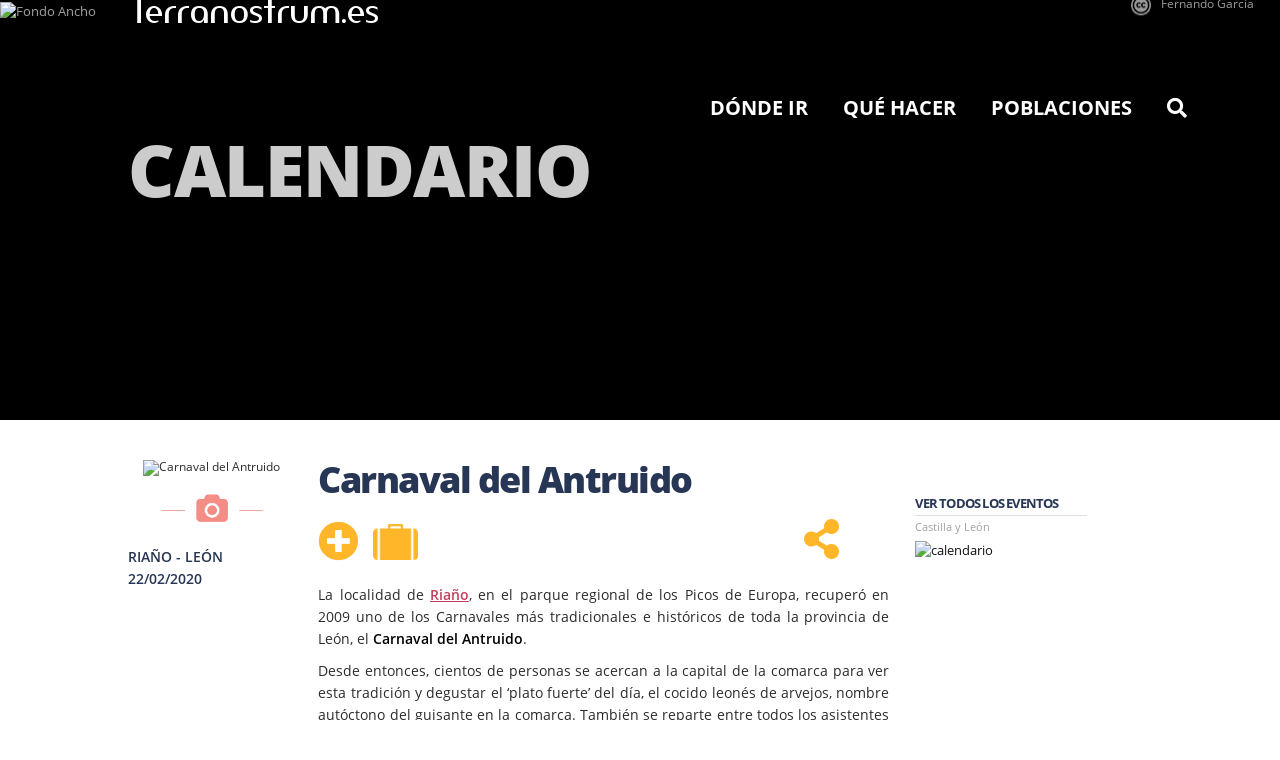

--- FILE ---
content_type: text/html; charset=utf-8
request_url: https://www.terranostrum.es/calendario-castilla-y-leon/eventos/detalle/calendario-leon/carnaval-del-antruido-ria%C3%B1o
body_size: 36869
content:
<!DOCTYPE html>

<link rel="preload" as="image" fetchpriority="high" href="/images/stories/Calendario/Slider_Calendario/Ayllon_Medieval.jpg"><link rel="preload" as="image" fetchpriority="high" href="/images/stories/Calendario/Slider_Calendario/Ayllon_Medieval.jpg"><link rel="preload" as="image" fetchpriority="high" href="/images/stories/Calendario/Slider_Calendario/Calendario_slide_Avila.jpg"><link rel="preload" as="image" fetchpriority="high" href="/images/stories/Calendario/Slider_Calendario/Calendario_slide_Avila.jpg"><html lang="es">
<!--[if lt IE 7]>      <html class="no-js lt-ie9 lt-ie8 lt-ie7"  lang="es-es"> <![endif]-->
<!--[if IE 7]>         <html class="no-js lt-ie9 lt-ie8"  lang="es-es"> <![endif]-->
<!--[if IE 8]>         <html class="no-js lt-ie9"  lang="es-es"> <![endif]-->
<!--[if gt IE 8]>      <html class="no-js" lang="es-es"><![endif]-->
    <head>
        <meta http-equiv="X-UA-Compatible" content="IE=edge">
        <meta name="viewport" content="width=device-width, initial-scale=1">
        

	<link rel="preload" href="/templates/terranostrum5/css/cookies.v6.min.css" as="style" onload="this.onload=null;this.rel='stylesheet'">
	<noscript><link rel="stylesheet" href="/templates/terranostrum5/css/cookies.v6.min.css"></noscript>
	
	<meta charset="utf-8">
	<meta name="robots" content="index,follow">
	<meta name="keywords" content="La localidad de Riaño recuperó en 2009 uno de los Carnavales más tradicionales e históricos de toda la provincia de León, el Carnaval del Antruido.">
	<meta name="description" content="Explora, descubre, disfruta. Más de 3000 rutas en Castilla y León...">
	<title>Carnaval del Antruido</title>
	<link href="/templates/terranostrum5/favicon.ico" rel="icon" type="image/vnd.microsoft.icon">
<link href="https://www.terranostrum.es/templates/terranostrum5/css/bootstrap.min.css" rel="stylesheet">
	<link href="https://www.terranostrum.es/templates/terranostrum5/css/template.v27.min.css" rel="stylesheet">
	<style>input.small{width:150px;}</style>
<script type="application/json" class="joomla-script-options new">{"system.paths":{"root":"","rootFull":"https:\/\/www.terranostrum.es\/","base":"","baseFull":"https:\/\/www.terranostrum.es\/"},"csrf.token":"12424ed30e96763a177867efe4ddf5dc"}</script>
	<script src="/media/system/js/core.min.js?2cb912" defer></script>
	<script src="/media/vendor/jquery/js/jquery.min.js?3.7.1"></script>
	<script src="/plugins/system/cookiesck/assets/front.js?ver=3.0.1"></script>
	<script src="/templates/terranostrum5/js/jui/bootstrap.min.js" defer></script>
	<script src="https://www.terranostrum.es/templates/terranostrum5/js/terranostrum.v4.5.js" async></script>
	<script src="https://www.terranostrum.es/templates/terranostrum5/js/select2-4.0.13/dist/js/select2.full.min.js" defer></script>
	<script src="https://www.terranostrum.es/templates/terranostrum5/js/select2-4.0.13/dist/js/i18n/es.js" defer></script>
	<script src="https://www.terranostrum.es/media/mod_phs_cycle/javascript/jquery.cycle.all.js" defer></script>
	<script>

		var COOKIESCK_ALLOWED = ["cookiesck","cookiesckiframes","a5952e4fd9635262ff172b4ce3166d78","d810b2120b52cfd959b746ce9dbd2232","mtm_consent_removed","OPMAP"];
		var COOKIESCK_LIFETIME = 365;
		var COOKIESCK_RELOAD = 1;

		jQuery(document).ready(function($){
			$("#cookiesck").remove();
			$("body").append("<div id=\"cookiesck\" data-layout=\"layout1\"/>");
			$("body").append("<div id=\"cookiesck_overlay\" />");
			$("body").append("<div id=\"cookiesck_options\" />");
			$("body").append("<div id=\"cookiesck_interface\" />");
			jQuery("#cookiesck_interface").html('<div class="cookiesck-main"><div class="cookiesck-main-close">×</div><div class="cookiesck-main-title">Configuración</div><div class="cookiesck-main-desc">Al visitar cualquier sitio web se guarda información en el navegador, generalmente mediante el uso de cookies. Estas se utilizan principalmente para que el sitio funcione según lo esperado. La información no identifica al usuario, pero puede proporcionarle una experiencia de navegación más personalizada. El bloqueo de algunos tipos de cookies puede afectar a la experiencia en el sitio y los servicios que podemos ofrecer.</div><div class="cookiesck-main-buttons"><div class="cookiesck-accept cookiesck_button">Aceptar</div><a class="cookiesck_button" href="/politica-de-cookies"  target="" id="cookiesck_readmore">Política de cookies</a></div><div class="cookiesck-category" data-category="essential"><div class="cookiesck-category-name">Essential</div><div class="cookiesck-category-desc">These cookies are needed to make the website work correctly. You can not disable them.</div><div class="cookiesck-platform" data-platform="Estrictamente necesarias"><div class="cookiesck-platform-name">Estrictamente necesarias</div><div class="cookiesck-platform-desc"></div><div class="cookiesck-accept cookiesck_button">Aceptar</div></div></div><div class="cookiesck-category" data-category="cookies de rendimiento"><div class="cookiesck-category-name">Cookies de Rendimiento</div><div class="cookiesck-category-desc">En Terranostrum solo utilizamos cookies de análisis que nos permiten contabilizar las visitas, con el fin de poder medir y mejorar el desempeño de nuestro sitio. Nos ayudan a saber qué páginas son las más o menos populares, y ver cuántas personas visitan el sitio. Toda la información que recogen estas cookies es agregada y, por lo tanto, anónima.</div><div class="cookiesck-platform" data-platform="Analítica Web"><div class="cookiesck-platform-name">Analítica Web</div><div class="cookiesck-platform-desc"></div><div class="cookiesck-decline cookiesck_button">Declinar</div><div class="cookiesck-accept cookiesck_button">Aceptar</div></div></div></div>');
			ckInitCookiesckInterface();
			ckInitCookiesckIframes();

			$("#cookiesck").append("<div class=\"inner\"></div>");
			$("#cookiesck > .inner").append("<span id=\"cookiesck_text\">En Terranostrum utilizamos cookies propias y de terceros. Las utilizamos única y exclusivamente con fines técnicos y de análisis. Ten en cuenta que si las rechazas, puede que no puedas usar todas las funcionalidades del sitio web.</span>")
			.append("<span id=\"cookiesck_buttons\"></div>");
			$("#cookiesck_buttons").append("<span class=\"cookiesck_button\" id=\"cookiesck_settings\">Configuración</span>")
			.append("<span class=\"cookiesck_button\" id=\"cookiesck_accept\">Aceptar</span>")
			.append("<div style=\"clear:both;\"></div>");
			$("#cookiesck_options").append("<div class=\"inner\">Configuración</div>");

			var $cookieck = jQuery('#cookiesck');
			var $cookiesck_accept = jQuery('#cookiesck_accept,.cookiesck-main-buttons .cookiesck-accept,.cookiesck-accept.cookiesck_button');
			var cookiesck = ckReadCookie('cookiesck');
			$cookieck.hide();
			$("#cookiesck_overlay").hide();

			if(cookiesck == null) {
				$cookieck.show(); 
				$("#cookiesck_overlay").show();
			}
			if(cookiesck == "yes"){}

		$cookiesck_accept.click(function(){
			if (this.classList.contains('cookiesck-accept')) { ckCookiesAcceptAll(); }
				ckSetCookie("cookiesck","yes",365);
				jQuery.post('https://www.terranostrum.es/calendario-castilla-y-leon/eventos/detalle/calendario-leon/carnaval-del-antruido-ria%C3%B1o', 'set_cookieck=1', function(){
				// si blocage ressources externes, il faut reloader la page
				// si blockingpolicy == 2
			});
			$cookieck.slideUp('slow');
			jQuery('#cookiesck_options').show('slow');
			jQuery('#cookiesck_overlay').hide();
			ckLoadCookiesckIframes();
			if(COOKIESCK_RELOAD == '1') location.reload();
		});
		jQuery('#cookiesck_decline, .cookiesck-main-buttons .cookiesck-decline').click(function(){
			if (this.classList.contains('cookiesck-decline')) { ckCookiesDeclineAll(); }
			ckSetCookie("cookiesck","no",365);
			jQuery.post('https://www.terranostrum.es/calendario-castilla-y-leon/eventos/detalle/calendario-leon/carnaval-del-antruido-ria%C3%B1o', 'set_cookieck=0', function(){});
			$cookieck.slideUp('slow');
			jQuery('#cookiesck_options').show('slow');
			jQuery('#cookiesck_overlay').hide();
		});
		jQuery('#cookiesck_settings').click(function(){
			document.getElementById('cookiesck_interface').style.display = 'block';
			document.getElementById('cookiesck').style.display = 'none';
		});
		// add management button to update the decision
		jQuery('#cookiesck_options').click(function(){
			document.getElementById('cookiesck_interface').style.display = 'block';
			document.getElementById('cookiesck_overlay').style.display = 'block';
		});

	function ckBlockCookies(){
		var cookies = document.cookie.split(';');

		for (var i = 0; i < cookies.length; i++) {
			var cookie = cookies[i];
			var pos = cookie.indexOf('=');
			var name = '';
			if (pos > -1) {name = cookie.substr(0, pos);
			} else {name = cookie;}

			if(! name.match(/cookiesck/)) {
				document.cookie = name+'=; Max-Age=0; path=/; domain=' + location.host;
				// document.cookie = name + '=; expires=Thu, 01 Jan 1970 00:00:00 GMT';
			}
		}
		if (! document.__defineGetter__) {
			Object.defineProperty(document, 'cookie',{
				get: function g(){ return ''; },
				set: function h(){ return true;}
			});
		} else {
			var oldSetter = document.__lookupSetter__('cookie');
			if (oldSetter) {
				Object.defineProperty(document, 'cookie', {
					get: function g(){ return ''; },
					set: function h(v){
						if(v.match(/cookiesck\=/)) {
							oldSetter.call(document, v);
						}
						return true;
					}
				});
			}
		}
	}

});
</script>
	<meta property="og:url" content="https://www.terranostrum.es/calendario-castilla-y-leon/eventos/detalle/calendario-leon/carnaval-del-antruido-ria%C3%B1o">
	<meta property="og:updated_time" content="1769326371">
	<meta property="og:site_name" content="Terranostrum.es">
	<meta property="fb:admins" content="100002083051132">
	<meta property="og:title" content="Carnaval del Antruido">
	<meta property="og:image" content="https://www.terranostrum.es/images/stories/Calendario/Leon/Carnaval-antruido.jpg">
	<meta property="og:image:secure_url" content="https://www.terranostrum.es/images/stories/Calendario/Leon/Carnaval-antruido.jpg">


	<!-- css de las fuentes  -->
		<link rel="preload" href="https://www.terranostrum.es/templates/terranostrum5/fonts/AMERSN.woff2" as="font" type="font/woff2" crossorigin>
	
	<link rel='preload' href="https://www.terranostrum.es/templates/terranostrum5/fonts/open-sans-v15-latin_latin-ext-regular.woff2" as="font" type="font/woff2" crossorigin>
	<link rel="preload" href="https://www.terranostrum.es/templates/terranostrum5/fonts/open-sans-v15-latin_latin-ext-300.woff2" as="font" type="font/woff2" crossorigin>
	<link rel="preload" href="https://www.terranostrum.es/templates/terranostrum5/fonts/open-sans-v15-latin_latin-ext-600.woff2" as="font" type="font/woff2" crossorigin>
	<link rel="preload" href="https://www.terranostrum.es/templates/terranostrum5/fonts/open-sans-v15-latin_latin-ext-700.woff2" as="font" type="font/woff2" crossorigin>
	<link rel='preload' href="https://www.terranostrum.es/templates/terranostrum5/fonts/open-sans-v15-latin_latin-ext-800.woff2" as="font" type="font/woff2" crossorigin>
	

	<link rel="preload" href="https://www.terranostrum.es/templates/terranostrum5/fonts/font-awesome-4.7.0/font-awesome-4.7.0/css/font-awesome.min.css" as="style" onload="this.onload=null;this.rel='stylesheet'">
	<noscript><link rel="stylesheet" href="https://www.terranostrum.es/templates/terranostrum5/fonts/font-awesome-4.7.0/font-awesome-4.7.0/css/font-awesome.min.css"></noscript>
	
			<!--<link rel="preload" href="https://www.terranostrum.es/templates/terranostrum5/fonts/fontawesome-free-5.13.0-web/css/solid.min.css" as="style" onload="this.onload=null;this.rel='stylesheet'"><noscript><link rel="stylesheet" href="https://www.terranostrum.es/templates/terranostrum5/fonts/fontawesome-free-5.13.0-web/css/solid.min.css"></noscript>-->
		<link rel="preload" href="https://www.terranostrum.es/templates/terranostrum5/fonts/fontawesome-free-5.13.0-web/css/all.min.css" as="style" onload="this.onload=null;this.rel='stylesheet'"><noscript><link rel="stylesheet" href="https://www.terranostrum.es/templates/terranostrum5/fonts/fontawesome-free-5.13.0-web/css/all.min.css"></noscript>
		
	
	<!-- Select2 css -->
		
		<link rel="preload" href="https://www.terranostrum.es/templates/terranostrum5/js/select2-4.0.13/dist/css/select2.min.css" as="style" onload="this.onload=null;this.rel='stylesheet'"><noscript><link rel="stylesheet" href="https://www.terranostrum.es/templates/terranostrum5/js/select2-4.0.13/dist/css/select2.min.css"></noscript>
	
	
        <script type="text/javascript">
            var baseUrl = "https://www.terranostrum.es/";
        </script>
	
	
	<script type="text/javascript">
		jQuery.noConflict();
	</script>

	<script>
				/*! jQuery Migrate v1.4.1 | (c) jQuery Foundation and other contributors | jquery.org/license */
				"undefined"==typeof jQuery.migrateMute&&(jQuery.migrateMute=!0),function(a,b,c){function d(c){var d=b.console;f[c]||(f[c]=!0,a.migrateWarnings.push(c),d&&d.warn&&!a.migrateMute&&(d.warn("JQMIGRATE: "+c),a.migrateTrace&&d.trace&&d.trace()))}function e(b,c,e,f){if(Object.defineProperty)try{return void Object.defineProperty(b,c,{configurable:!0,enumerable:!0,get:function(){return d(f),e},set:function(a){d(f),e=a}})}catch(g){}a._definePropertyBroken=!0,b[c]=e}a.migrateVersion="1.4.1";var f={};a.migrateWarnings=[],b.console&&b.console.log&&b.console.log("JQMIGRATE: Migrate is installed"+(a.migrateMute?"":" with logging active")+", version "+a.migrateVersion),a.migrateTrace===c&&(a.migrateTrace=!0),a.migrateReset=function(){f={},a.migrateWarnings.length=0},"BackCompat"===document.compatMode&&d("jQuery is not compatible with Quirks Mode");var g=a("<input/>",{size:1}).attr("size")&&a.attrFn,h=a.attr,i=a.attrHooks.value&&a.attrHooks.value.get||function(){return null},j=a.attrHooks.value&&a.attrHooks.value.set||function(){return c},k=/^(?:input|button)$/i,l=/^[238]$/,m=/^(?:autofocus|autoplay|async|checked|controls|defer|disabled|hidden|loop|multiple|open|readonly|required|scoped|selected)$/i,n=/^(?:checked|selected)$/i;e(a,"attrFn",g||{},"jQuery.attrFn is deprecated"),a.attr=function(b,e,f,i){var j=e.toLowerCase(),o=b&&b.nodeType;return i&&(h.length<4&&d("jQuery.fn.attr( props, pass ) is deprecated"),b&&!l.test(o)&&(g?e in g:a.isFunction(a.fn[e])))?a(b)[e](f):("type"===e&&f!==c&&k.test(b.nodeName)&&b.parentNode&&d("Can't change the 'type' of an input or button in IE 6/7/8"),!a.attrHooks[j]&&m.test(j)&&(a.attrHooks[j]={get:function(b,d){var e,f=a.prop(b,d);return f===!0||"boolean"!=typeof f&&(e=b.getAttributeNode(d))&&e.nodeValue!==!1?d.toLowerCase():c},set:function(b,c,d){var e;return c===!1?a.removeAttr(b,d):(e=a.propFix[d]||d,e in b&&(b[e]=!0),b.setAttribute(d,d.toLowerCase())),d}},n.test(j)&&d("jQuery.fn.attr('"+j+"') might use property instead of attribute")),h.call(a,b,e,f))},a.attrHooks.value={get:function(a,b){var c=(a.nodeName||"").toLowerCase();return"button"===c?i.apply(this,arguments):("input"!==c&&"option"!==c&&d("jQuery.fn.attr('value') no longer gets properties"),b in a?a.value:null)},set:function(a,b){var c=(a.nodeName||"").toLowerCase();return"button"===c?j.apply(this,arguments):("input"!==c&&"option"!==c&&d("jQuery.fn.attr('value', val) no longer sets properties"),void(a.value=b))}};var o,p,q=a.fn.init,r=a.find,s=a.parseJSON,t=/^\s*</,u=/\[(\s*[-\w]+\s*)([~|^$*]?=)\s*([-\w#]*?#[-\w#]*)\s*\]/,v=/\[(\s*[-\w]+\s*)([~|^$*]?=)\s*([-\w#]*?#[-\w#]*)\s*\]/g,w=/^([^<]*)(<[\w\W]+>)([^>]*)$/;a.fn.init=function(b,e,f){var g,h;return b&&"string"==typeof b&&!a.isPlainObject(e)&&(g=w.exec(a.trim(b)))&&g[0]&&(t.test(b)||d("$(html) HTML strings must start with '<' character"),g[3]&&d("$(html) HTML text after last tag is ignored"),"#"===g[0].charAt(0)&&(d("HTML string cannot start with a '#' character"),a.error("JQMIGRATE: Invalid selector string (XSS)")),e&&e.context&&e.context.nodeType&&(e=e.context),a.parseHTML)?q.call(this,a.parseHTML(g[2],e&&e.ownerDocument||e||document,!0),e,f):(h=q.apply(this,arguments),b&&b.selector!==c?(h.selector=b.selector,h.context=b.context):(h.selector="string"==typeof b?b:"",b&&(h.context=b.nodeType?b:e||document)),h)},a.fn.init.prototype=a.fn,a.find=function(a){var b=Array.prototype.slice.call(arguments);if("string"==typeof a&&u.test(a))try{document.querySelector(a)}catch(c){a=a.replace(v,function(a,b,c,d){return"["+b+c+'"'+d+'"]'});try{document.querySelector(a),d("Attribute selector with '#' must be quoted: "+b[0]),b[0]=a}catch(e){d("Attribute selector with '#' was not fixed: "+b[0])}}return r.apply(this,b)};var x;for(x in r)Object.prototype.hasOwnProperty.call(r,x)&&(a.find[x]=r[x]);a.parseJSON=function(a){return a?s.apply(this,arguments):(d("jQuery.parseJSON requires a valid JSON string"),null)},a.uaMatch=function(a){a=a.toLowerCase();var b=/(chrome)[ \/]([\w.]+)/.exec(a)||/(webkit)[ \/]([\w.]+)/.exec(a)||/(opera)(?:.*version|)[ \/]([\w.]+)/.exec(a)||/(msie) ([\w.]+)/.exec(a)||a.indexOf("compatible")<0&&/(mozilla)(?:.*? rv:([\w.]+)|)/.exec(a)||[];return{browser:b[1]||"",version:b[2]||"0"}},a.browser||(o=a.uaMatch(navigator.userAgent),p={},o.browser&&(p[o.browser]=!0,p.version=o.version),p.chrome?p.webkit=!0:p.webkit&&(p.safari=!0),a.browser=p),e(a,"browser",a.browser,"jQuery.browser is deprecated"),a.boxModel=a.support.boxModel="CSS1Compat"===document.compatMode,e(a,"boxModel",a.boxModel,"jQuery.boxModel is deprecated"),e(a.support,"boxModel",a.support.boxModel,"jQuery.support.boxModel is deprecated"),a.sub=function(){function b(a,c){return new b.fn.init(a,c)}a.extend(!0,b,this),b.superclass=this,b.fn=b.prototype=this(),b.fn.constructor=b,b.sub=this.sub,b.fn.init=function(d,e){var f=a.fn.init.call(this,d,e,c);return f instanceof b?f:b(f)},b.fn.init.prototype=b.fn;var c=b(document);return d("jQuery.sub() is deprecated"),b},a.fn.size=function(){return d("jQuery.fn.size() is deprecated; use the .length property"),this.length};var y=!1;a.swap&&a.each(["height","width","reliableMarginRight"],function(b,c){var d=a.cssHooks[c]&&a.cssHooks[c].get;d&&(a.cssHooks[c].get=function(){var a;return y=!0,a=d.apply(this,arguments),y=!1,a})}),a.swap=function(a,b,c,e){var f,g,h={};y||d("jQuery.swap() is undocumented and deprecated");for(g in b)h[g]=a.style[g],a.style[g]=b[g];f=c.apply(a,e||[]);for(g in b)a.style[g]=h[g];return f},a.ajaxSetup({converters:{"text json":a.parseJSON}});var z=a.fn.data;a.fn.data=function(b){var e,f,g=this[0];return!g||"events"!==b||1!==arguments.length||(e=a.data(g,b),f=a._data(g,b),e!==c&&e!==f||f===c)?z.apply(this,arguments):(d("Use of jQuery.fn.data('events') is deprecated"),f)};var A=/\/(java|ecma)script/i;a.clean||(a.clean=function(b,c,e,f){c=c||document,c=!c.nodeType&&c[0]||c,c=c.ownerDocument||c,d("jQuery.clean() is deprecated");var g,h,i,j,k=[];if(a.merge(k,a.buildFragment(b,c).childNodes),e)for(i=function(a){return!a.type||A.test(a.type)?f?f.push(a.parentNode?a.parentNode.removeChild(a):a):e.appendChild(a):void 0},g=0;null!=(h=k[g]);g++)a.nodeName(h,"script")&&i(h)||(e.appendChild(h),"undefined"!=typeof h.getElementsByTagName&&(j=a.grep(a.merge([],h.getElementsByTagName("script")),i),k.splice.apply(k,[g+1,0].concat(j)),g+=j.length));return k});var B=a.event.add,C=a.event.remove,D=a.event.trigger,E=a.fn.toggle,F=a.fn.live,G=a.fn.die,H=a.fn.load,I="ajaxStart|ajaxStop|ajaxSend|ajaxComplete|ajaxError|ajaxSuccess",J=new RegExp("\\b(?:"+I+")\\b"),K=/(?:^|\s)hover(\.\S+|)\b/,L=function(b){return"string"!=typeof b||a.event.special.hover?b:(K.test(b)&&d("'hover' pseudo-event is deprecated, use 'mouseenter mouseleave'"),b&&b.replace(K,"mouseenter$1 mouseleave$1"))};a.event.props&&"attrChange"!==a.event.props[0]&&a.event.props.unshift("attrChange","attrName","relatedNode","srcElement"),a.event.dispatch&&e(a.event,"handle",a.event.dispatch,"jQuery.event.handle is undocumented and deprecated"),a.event.add=function(a,b,c,e,f){a!==document&&J.test(b)&&d("AJAX events should be attached to document: "+b),B.call(this,a,L(b||""),c,e,f)},a.event.remove=function(a,b,c,d,e){C.call(this,a,L(b)||"",c,d,e)},a.each(["load","unload","error"],function(b,c){a.fn[c]=function(){var a=Array.prototype.slice.call(arguments,0);return"load"===c&&"string"==typeof a[0]?H.apply(this,a):(d("jQuery.fn."+c+"() is deprecated"),a.splice(0,0,c),arguments.length?this.bind.apply(this,a):(this.triggerHandler.apply(this,a),this))}}),a.fn.toggle=function(b,c){if(!a.isFunction(b)||!a.isFunction(c))return E.apply(this,arguments);d("jQuery.fn.toggle(handler, handler...) is deprecated");var e=arguments,f=b.guid||a.guid++,g=0,h=function(c){var d=(a._data(this,"lastToggle"+b.guid)||0)%g;return a._data(this,"lastToggle"+b.guid,d+1),c.preventDefault(),e[d].apply(this,arguments)||!1};for(h.guid=f;g<e.length;)e[g++].guid=f;return this.click(h)},a.fn.live=function(b,c,e){return d("jQuery.fn.live() is deprecated"),F?F.apply(this,arguments):(a(this.context).on(b,this.selector,c,e),this)},a.fn.die=function(b,c){return d("jQuery.fn.die() is deprecated"),G?G.apply(this,arguments):(a(this.context).off(b,this.selector||"**",c),this)},a.event.trigger=function(a,b,c,e){return c||J.test(a)||d("Global events are undocumented and deprecated"),D.call(this,a,b,c||document,e)},a.each(I.split("|"),function(b,c){a.event.special[c]={setup:function(){var b=this;return b!==document&&(a.event.add(document,c+"."+a.guid,function(){a.event.trigger(c,Array.prototype.slice.call(arguments,1),b,!0)}),a._data(this,c,a.guid++)),!1},teardown:function(){return this!==document&&a.event.remove(document,c+"."+a._data(this,c)),!1}}}),a.event.special.ready={setup:function(){this===document&&d("'ready' event is deprecated")}};var M=a.fn.andSelf||a.fn.addBack,N=a.fn.find;if(a.fn.andSelf=function(){return d("jQuery.fn.andSelf() replaced by jQuery.fn.addBack()"),M.apply(this,arguments)},a.fn.find=function(a){var b=N.apply(this,arguments);return b.context=this.context,b.selector=this.selector?this.selector+" "+a:a,b},a.Callbacks){var O=a.Deferred,P=[["resolve","done",a.Callbacks("once memory"),a.Callbacks("once memory"),"resolved"],["reject","fail",a.Callbacks("once memory"),a.Callbacks("once memory"),"rejected"],["notify","progress",a.Callbacks("memory"),a.Callbacks("memory")]];a.Deferred=function(b){var c=O(),e=c.promise();return c.pipe=e.pipe=function(){var b=arguments;return d("deferred.pipe() is deprecated"),a.Deferred(function(d){a.each(P,function(f,g){var h=a.isFunction(b[f])&&b[f];c[g[1]](function(){var b=h&&h.apply(this,arguments);b&&a.isFunction(b.promise)?b.promise().done(d.resolve).fail(d.reject).progress(d.notify):d[g[0]+"With"](this===e?d.promise():this,h?[b]:arguments)})}),b=null}).promise()},c.isResolved=function(){return d("deferred.isResolved is deprecated"),"resolved"===c.state()},c.isRejected=function(){return d("deferred.isRejected is deprecated"),"rejected"===c.state()},b&&b.call(c,c),c}}}(jQuery,window);
	
	</script>
	
		
	<script>
        	/*!  Magnific Popup - v0.9.9 - 2013-12-27
        	* https://dimsemenov.com/plugins/magnific-popup/
        	* Copyright (c) 2013 Dmitry Semenov; */
        	(function(e){var t,n,i,o,r,a,s,l="Close",c="BeforeClose",d="AfterClose",u="BeforeAppend",p="MarkupParse",f="Open",m="Change",g="mfp",h="."+g,v="mfp-ready",C="mfp-removing",y="mfp-prevent-close",w=function(){},b=!!window.jQuery,I=e(window),x=function(e,n){t.ev.on(g+e+h,n)},k=function(t,n,i,o){var r=document.createElement("div");return r.className="mfp-"+t,i&&(r.innerHTML=i),o?n&&n.appendChild(r):(r=e(r),n&&r.appendTo(n)),r},T=function(n,i){t.ev.triggerHandler(g+n,i),t.st.callbacks&&(n=n.charAt(0).toLowerCase()+n.slice(1),t.st.callbacks[n]&&t.st.callbacks[n].apply(t,e.isArray(i)?i:[i]))},E=function(n){return n===s&&t.currTemplate.closeBtn||(t.currTemplate.closeBtn=e(t.st.closeMarkup.replace("%title%",t.st.tClose)),s=n),t.currTemplate.closeBtn},_=function(){e.magnificPopup.instance||(t=new w,t.init(),e.magnificPopup.instance=t)},S=function(){var e=document.createElement("p").style,t=["ms","O","Moz","Webkit"];if(void 0!==e.transition)return!0;for(;t.length;)if(t.pop()+"Transition"in e)return!0;return!1};w.prototype={constructor:w,init:function(){var n=navigator.appVersion;t.isIE7=-1!==n.indexOf("MSIE 7."),t.isIE8=-1!==n.indexOf("MSIE 8."),t.isLowIE=t.isIE7||t.isIE8,t.isAndroid=/android/gi.test(n),t.isIOS=/iphone|ipad|ipod/gi.test(n),t.supportsTransition=S(),t.probablyMobile=t.isAndroid||t.isIOS||/(Opera Mini)|Kindle|webOS|BlackBerry|(Opera Mobi)|(Windows Phone)|IEMobile/i.test(navigator.userAgent),o=e(document),t.popupsCache={}},open:function(n){i||(i=e(document.body));var r;if(n.isObj===!1){t.items=n.items.toArray(),t.index=0;var s,l=n.items;for(r=0;l.length>r;r++)if(s=l[r],s.parsed&&(s=s.el[0]),s===n.el[0]){t.index=r;break}}else t.items=e.isArray(n.items)?n.items:[n.items],t.index=n.index||0;if(t.isOpen)return t.updateItemHTML(),void 0;t.types=[],a="",t.ev=n.mainEl&&n.mainEl.length?n.mainEl.eq(0):o,n.key?(t.popupsCache[n.key]||(t.popupsCache[n.key]={}),t.currTemplate=t.popupsCache[n.key]):t.currTemplate={},t.st=e.extend(!0,{},e.magnificPopup.defaults,n),t.fixedContentPos="auto"===t.st.fixedContentPos?!t.probablyMobile:t.st.fixedContentPos,t.st.modal&&(t.st.closeOnContentClick=!1,t.st.closeOnBgClick=!1,t.st.showCloseBtn=!1,t.st.enableEscapeKey=!1),t.bgOverlay||(t.bgOverlay=k("bg").on("click"+h,function(){t.close()}),t.wrap=k("wrap").attr("tabindex",-1).on("click"+h,function(e){t._checkIfClose(e.target)&&t.close()}),t.container=k("container",t.wrap)),t.contentContainer=k("content"),t.st.preloader&&(t.preloader=k("preloader",t.container,t.st.tLoading));var c=e.magnificPopup.modules;for(r=0;c.length>r;r++){var d=c[r];d=d.charAt(0).toUpperCase()+d.slice(1),t["init"+d].call(t)}T("BeforeOpen"),t.st.showCloseBtn&&(t.st.closeBtnInside?(x(p,function(e,t,n,i){n.close_replaceWith=E(i.type)}),a+=" mfp-close-btn-in"):t.wrap.append(E())),t.st.alignTop&&(a+=" mfp-align-top"),t.fixedContentPos?t.wrap.css({overflow:t.st.overflowY,overflowX:"hidden",overflowY:t.st.overflowY}):t.wrap.css({top:I.scrollTop(),position:"absolute"}),(t.st.fixedBgPos===!1||"auto"===t.st.fixedBgPos&&!t.fixedContentPos)&&t.bgOverlay.css			({height:o.height(),position:"absolute"}),t.st.enableEscapeKey&&o.on("keyup"+h,function(e){27===e.keyCode&&t.close()}),I.on("resize"+h,function(){t.updateSize()}),t.st.closeOnContentClick||(a+=" mfp-auto-cursor"),a&&t.wrap.addClass(a);var u=t.wH=I.height(),m={};if(t.fixedContentPos&&t._hasScrollBar(u)){var g=t._getScrollbarSize();g&&(m.marginRight=g)}t.fixedContentPos&&(t.isIE7?e("body, html").css("overflow","hidden"):m.overflow="hidden");var C=t.st.mainClass;return t.isIE7&&(C+=" mfp-ie7"),C&&t._addClassToMFP(C),t.updateItemHTML(),T("BuildControls"),e("html").css(m),t.bgOverlay.add(t.wrap).prependTo(t.st.prependTo||i),t._lastFocusedEl=document.activeElement,setTimeout(function(){t.content?(t._addClassToMFP(v),t._setFocus()):t.bgOverlay.addClass(v),o.on("focusin"+h,t._onFocusIn)},16),t.isOpen=!0,t.updateSize(u),T(f),n},close:function(){t.isOpen&&(T(c),t.isOpen=!1,t.st.removalDelay&&!t.isLowIE&&t.supportsTransition?(t._addClassToMFP(C),setTimeout(function(){t._close()},t.st.removalDelay)):t._close())},_close:function(){T(l);var n=C+" "+v+" ";if(t.bgOverlay.detach(),t.wrap.detach(),t.container.empty(),t.st.mainClass&&(n+=t.st.mainClass+" "),t._removeClassFromMFP(n),t.fixedContentPos){var i={marginRight:""};t.isIE7?e("body, html").css("overflow",""):i.overflow="",e("html").css(i)}o.off("keyup"+h+" focusin"+h),t.ev.off(h),t.wrap.attr("class","mfp-wrap").removeAttr("style"),t.bgOverlay.attr("class","mfp-bg"),t.container.attr("class","mfp-container"),!t.st.showCloseBtn||t.st.closeBtnInside&&t.currTemplate[t.currItem.type]!==!0||t.currTemplate.closeBtn&&t.currTemplate.closeBtn.detach(),t._lastFocusedEl&&e(t._lastFocusedEl).focus(),t.currItem=null,t.content=null,t.currTemplate=null,t.prevHeight=0,T(d)},updateSize:function(e){if(t.isIOS){var n=document.documentElement.clientWidth/window.innerWidth,i=window.innerHeight*n;t.wrap.css("height",i),t.wH=i}else t.wH=e||I.height();t.fixedContentPos||t.wrap.css("height",t.wH),T("Resize")},updateItemHTML:function(){var n=t.items[t.index];t.contentContainer.detach(),t.content&&t.content.detach(),n.parsed||(n=t.parseEl(t.index));var i=n.type;if(T("BeforeChange",[t.currItem?t.currItem.type:"",i]),t.currItem=n,!t.currTemplate[i]){var o=t.st[i]?t.st[i].markup:!1;T("FirstMarkupParse",o),t.currTemplate[i]=o?e(o):!0}r&&r!==n.type&&t.container.removeClass("mfp-"+r+"-holder");var a=t["get"+i.charAt(0).toUpperCase()+i.slice(1)](n,t.currTemplate[i]);t.appendContent(a,i),n.preloaded=!0,T(m,n),r=n.type,t.container.prepend(t.contentContainer),T("AfterChange")},appendContent:function(e,n){t.content=e,e?t.st.showCloseBtn&&t.st.closeBtnInside&&t.currTemplate[n]===!0?t.content.find(".mfp-close").length||t.content.append(E()):t.content=e:t.content="",T(u),t.container.addClass("mfp-"+n+"-holder"),t.contentContainer.append(t.content)},parseEl:function(n){var i,o=t.items[n];if(o.tagName?o={el:e(o)}:(i=o.type,o={data:o,src:o.src}),o.el){for(var r=t.types,a=0;r.length>a;a++)if(o.el.hasClass("mfp-"+r[a])){i=r[a];break}o.src=o.el.attr("data-mfp-src"),o.src||(o.src=o.el.attr("href"))}				return o.type=i||t.st.type||"inline",o.index=n,o.parsed=!0,t.items[n]=o,T("ElementParse",o),t.items[n]},addGroup:function(e,n){var i=function(i){i.mfpEl=this,t._openClick(i,e,n)};n||(n={});var o="click.magnificPopup";n.mainEl=e,n.items?(n.isObj=!0,e.off(o).on(o,i)):(n.isObj=!1,n.delegate?e.off(o).on(o,n.delegate,i):(n.items=e,e.off(o).on(o,i)))},_openClick:function(n,i,o){var r=void 0!==o.midClick?o.midClick:e.magnificPopup.defaults.midClick;if(r||2!==n.which&&!n.ctrlKey&&!n.metaKey){var a=void 0!==o.disableOn?o.disableOn:e.magnificPopup.defaults.disableOn;if(a)if(e.isFunction(a)){if(!a.call(t))return!0}else if(a>I.width())return!0;n.type&&(n.preventDefault(),t.isOpen&&n.stopPropagation()),o.el=e(n.mfpEl),o.delegate&&(o.items=i.find(o.delegate)),t.open(o)}},updateStatus:function(e,i){if(t.preloader){n!==e&&t.container.removeClass("mfp-s-"+n),i||"loading"!==e||(i=t.st.tLoading);var o={status:e,text:i};T("UpdateStatus",o),e=o.status,i=o.text,t.preloader.html(i),t.preloader.find("a").on("click",function(e){e.stopImmediatePropagation()}),t.container.addClass("mfp-s-"+e),n=e}},_checkIfClose:function(n){if(!e(n).hasClass(y)){var i=t.st.closeOnContentClick,o=t.st.closeOnBgClick;if(i&&o)return!0;if(!t.content||e(n).hasClass("mfp-close")||t.preloader&&n===t.preloader[0])return!0;if(n===t.content[0]||e.contains(t.content[0],n)){if(i)return!0}else if(o&&e.contains(document,n))return!0;return!1}},_addClassToMFP:function(e){t.bgOverlay.addClass(e),t.wrap.addClass(e)},_removeClassFromMFP:function(e){this.bgOverlay.removeClass(e),t.wrap.removeClass(e)},_hasScrollBar:function(e){return(t.isIE7?o.height():document.body.scrollHeight)>(e||I.height())},_setFocus:function(){(t.st.focus?t.content.find(t.st.focus).eq(0):t.wrap).focus()},_onFocusIn:function(n){return n.target===t.wrap[0]||e.contains(t.wrap[0],n.target)?void 0:(t._setFocus(),!1)},_parseMarkup:function(t,n,i){var o;i.data&&(n=e.extend(i.data,n)),T(p,[t,n,i]),e.each(n,function(e,n){if(void 0===n||n===!1)return!0;if(o=e.split("_"),o.length>1){var i=t.find(h+"-"+o[0]);if(i.length>0){var r=o[1];"replaceWith"===r?i[0]!==n[0]&&i.replaceWith(n):"img"===r?i.is("img")?i.attr("src",n):i.replaceWith('<img src="'+n+'" class="'+i.attr("class")+'" />'):i.attr(o[1],n)}}else t.find(h+"-"+e).html(n)})},_getScrollbarSize:function(){if(void 0===t.scrollbarSize){var e=document.createElement("div");e.id="mfp-sbm",e.style.cssText="width: 99px; height: 99px; overflow: scroll; position: absolute; top: -9999px;",document.body.appendChild(e),t.scrollbarSize=e.offsetWidth-e.clientWidth,document.body.removeChild(e)}return t.scrollbarSize}},e.magnificPopup={instance:null,proto:w.prototype,modules:[],open:function(t,n){return _(),t=t?e.extend(!0,{},t):{},t.isObj=!0,t.index=n||0,this.instance.open(t)},close:function(){return e.magnificPopup.instance&&e.magnificPopup.instance.close()},registerModule:function(t,n){n.options&&(e.magnificPopup.defaults[t]=n.options),e.extend(this.proto,n.proto),this.modules.push(t)},defaults:{disableOn:0,key:null,midClick:!1,mainClass:"",preloader:!			0,focus:"",closeOnContentClick:!1,closeOnBgClick:!0,closeBtnInside:!0,showCloseBtn:!0,enableEscapeKey:!0,modal:!1,alignTop:!1,removalDelay:0,prependTo:null,fixedContentPos:"auto",fixedBgPos:"auto",overflowY:"auto",closeMarkup:'<button title="%title%" type="button" class="mfp-close">&times;</button>',tClose:"Close (Esc)",tLoading:"Loading..."}},e.fn.magnificPopup=function(n){_();var i=e(this);if("string"==typeof n)if("open"===n){var o,r=b?i.data("magnificPopup"):i[0].magnificPopup,a=parseInt(arguments[1],10)||0;r.items?o=r.items[a]:(o=i,r.delegate&&(o=o.find(r.delegate)),o=o.eq(a)),t._openClick({mfpEl:o},i,r)}else t.isOpen&&t[n].apply(t,Array.prototype.slice.call(arguments,1));else n=e.extend(!0,{},n),b?i.data("magnificPopup",n):i[0].magnificPopup=n,t.addGroup(i,n);return i};var P,O,z,M="inline",B=function(){z&&(O.after(z.addClass(P)).detach(),z=null)};e.magnificPopup.registerModule(M,{options:{hiddenClass:"hide",markup:"",tNotFound:"Content not found"},proto:{initInline:function(){t.types.push(M),x(l+"."+M,function(){B()})},getInline:function(n,i){if(B(),n.src){var o=t.st.inline,r=e(n.src);if(r.length){var a=r[0].parentNode;a&&a.tagName&&(O||(P=o.hiddenClass,O=k(P),P="mfp-"+P),z=r.after(O).detach().removeClass(P)),t.updateStatus("ready")}else t.updateStatus("error",o.tNotFound),r=e("<div>");return n.inlineElement=r,r}return t.updateStatus("ready"),t._parseMarkup(i,{},n),i}}});var F,H="ajax",L=function(){F&&i.removeClass(F)},A=function(){L(),t.req&&t.req.abort()};e.magnificPopup.registerModule(H,{options:{settings:null,cursor:"mfp-ajax-cur",tError:'<a href="/%url%">The content</a> could not be loaded.'},proto:{initAjax:function(){t.types.push(H),F=t.st.ajax.cursor,x(l+"."+H,A),x("BeforeChange."+H,A)},getAjax:function(n){F&&i.addClass(F),t.updateStatus("loading");var o=e.extend({url:n.src,success:function(i,o,r){var a={data:i,xhr:r};T("ParseAjax",a),t.appendContent(e(a.data),H),n.finished=!0,L(),t._setFocus(),setTimeout(function(){t.wrap.addClass(v)},16),t.updateStatus("ready"),T("AjaxContentAdded")},error:function(){L(),n.finished=n.loadError=!0,t.updateStatus("error",t.st.ajax.tError.replace("%url%",n.src))}},t.st.ajax.settings);return t.req=e.ajax(o),""}}});var j,N=function(n){if(n.data&&void 0!==n.data.title)return n.data.title;var i=t.st.image.titleSrc;if(i){if(e.isFunction(i))return i.call(t,n);if(n.el)return n.el.attr(i)||""}return""};e.magnificPopup.registerModule("image",{options:{markup:'<div class="mfp-figure"><div class="mfp-close"></div><figure><div class="mfp-img"></div><figcaption><div class="mfp-bottom-bar"><div class="mfp-title"></div><div class="mfp-counter"></div></div></figcaption></figure></div>',cursor:"mfp-zoom-out-cur",titleSrc:"title",verticalFit:!0,tError:'<a href="/%url%">The image</a> could not be loaded.'},proto:{initImage:function(){var e=t.st.image,n=".image";t.types.push("image"),x(f+n,function(){"image"===t.currItem.type&&e.cursor&&i.addClass(e.cursor)}),x(l+n,function(){e.cursor&&i.removeClass(e.cursor),I.off("resize"+h)}),x("Resize"+n,t.resizeImage),t.isLowIE&&x			("AfterChange",t.resizeImage)},resizeImage:function(){var e=t.currItem;if(e&&e.img&&t.st.image.verticalFit){var n=0;t.isLowIE&&(n=parseInt(e.img.css("padding-top"),10)+parseInt(e.img.css("padding-bottom"),10)),e.img.css("max-height",t.wH-n)}},_onImageHasSize:function(e){e.img&&(e.hasSize=!0,j&&clearInterval(j),e.isCheckingImgSize=!1,T("ImageHasSize",e),e.imgHidden&&(t.content&&t.content.removeClass("mfp-loading"),e.imgHidden=!1))},findImageSize:function(e){var n=0,i=e.img[0],o=function(r){j&&clearInterval(j),j=setInterval(function(){return i.naturalWidth>0?(t._onImageHasSize(e),void 0):(n>200&&clearInterval(j),n++,3===n?o(10):40===n?o(50):100===n&&o(500),void 0)},r)};o(1)},getImage:function(n,i){var o=0,r=function(){n&&(n.img[0].complete?(n.img.off(".mfploader"),n===t.currItem&&(t._onImageHasSize(n),t.updateStatus("ready")),n.hasSize=!0,n.loaded=!0,T("ImageLoadComplete")):(o++,200>o?setTimeout(r,100):a()))},a=function(){n&&(n.img.off(".mfploader"),n===t.currItem&&(t._onImageHasSize(n),t.updateStatus("error",s.tError.replace("%url%",n.src))),n.hasSize=!0,n.loaded=!0,n.loadError=!0)},s=t.st.image,l=i.find(".mfp-img");if(l.length){var c=document.createElement("img");c.className="mfp-img",n.img=e(c).on("load.mfploader",r).on("error.mfploader",a),c.src=n.src,l.is("img")&&(n.img=n.img.clone()),c=n.img[0],c.naturalWidth>0?n.hasSize=!0:c.width||(n.hasSize=!1)}return t._parseMarkup(i,{title:N(n),img_replaceWith:n.img},n),t.resizeImage(),n.hasSize?(j&&clearInterval(j),n.loadError?(i.addClass("mfp-loading"),t.updateStatus("error",s.tError.replace("%url%",n.src))):(i.removeClass("mfp-loading"),t.updateStatus("ready")),i):(t.updateStatus("loading"),n.loading=!0,n.hasSize||(n.imgHidden=!0,i.addClass("mfp-loading"),t.findImageSize(n)),i)}}});var W,R=function(){return void 0===W&&(W=void 0!==document.createElement("p").style.MozTransform),W};e.magnificPopup.registerModule("zoom",{options:{enabled:!1,easing:"ease-in-out",duration:300,opener:function(e){return e.is("img")?e:e.find("img")}},proto:{initZoom:function(){var e,n=t.st.zoom,i=".zoom";if(n.enabled&&t.supportsTransition){var o,r,a=n.duration,s=function(e){var t=e.clone().removeAttr("style").removeAttr("class").addClass("mfp-animated-image"),i="all "+n.duration/1e3+"s "+n.easing,o={position:"fixed",zIndex:9999,left:0,top:0,"-webkit-backface-visibility":"hidden"},r="transition";return o["-webkit-"+r]=o["-moz-"+r]=o["-o-"+r]=o[r]=i,t.css(o),t},d=function(){t.content.css("visibility","visible")};x("BuildControls"+i,function(){if(t._allowZoom()){if(clearTimeout(o),t.content.css("visibility","hidden"),e=t._getItemToZoom(),!e)return d(),void 0;r=s(e),r.css(t._getOffset()),t.wrap.append(r),o=setTimeout(function(){r.css(t._getOffset(!0)),o=setTimeout(function(){d(),setTimeout(function(){r.remove(),e=r=null,T("ZoomAnimationEnded")},16)},a)},16)}}),x(c+i,function(){if(t._allowZoom()){if(clearTimeout(o),t.st.removalDelay=a,!e){if(e=t._getItemToZoom(),!e)return;r=s(e)}r.css(t._getOffset(!0)),t.wrap.append(r),t.content.css("visibility","hidden"),setTimeout(function			(){r.css(t._getOffset())},16)}}),x(l+i,function(){t._allowZoom()&&(d(),r&&r.remove(),e=null)})}},_allowZoom:function(){return"image"===t.currItem.type},_getItemToZoom:function(){return t.currItem.hasSize?t.currItem.img:!1},_getOffset:function(n){var i;i=n?t.currItem.img:t.st.zoom.opener(t.currItem.el||t.currItem);var o=i.offset(),r=parseInt(i.css("padding-top"),10),a=parseInt(i.css("padding-bottom"),10);o.top-=e(window).scrollTop()-r;var s={width:i.width(),height:(b?i.innerHeight():i[0].offsetHeight)-a-r};return R()?s["-moz-transform"]=s.transform="translate("+o.left+"px,"+o.top+"px)":(s.left=o.left,s.top=o.top),s}}});var Z="iframe",q="//about:blank",D=function(e){if(t.currTemplate[Z]){var n=t.currTemplate[Z].find("iframe");n.length&&(e||(n[0].src=q),t.isIE8&&n.css("display",e?"block":"none"))}};e.magnificPopup.registerModule(Z,{options:{markup:'<div class="mfp-iframe-scaler"><div class="mfp-close"></div><iframe class="mfp-iframe" src="//about:blank" frameborder="0" allowfullscreen></iframe></div>',srcAction:"iframe_src",patterns:{youtube:{index:"youtube.com",id:"v=",src:"//www.youtube.com/embed/%id%?autoplay=1"},vimeo:{index:"vimeo.com/",id:"/",src:"//player.vimeo.com/video/%id%?autoplay=1"},gmaps:{index:"//maps.google.",src:"%id%&output=embed"}}},proto:{initIframe:function(){t.types.push(Z),x("BeforeChange",function(e,t,n){t!==n&&(t===Z?D():n===Z&&D(!0))}),x(l+"."+Z,function(){D()})},getIframe:function(n,i){var o=n.src,r=t.st.iframe;e.each(r.patterns,function(){return o.indexOf(this.index)>-1?(this.id&&(o="string"==typeof this.id?o.substr(o.lastIndexOf(this.id)+this.id.length,o.length):this.id.call(this,o)),o=this.src.replace("%id%",o),!1):void 0});var a={};return r.srcAction&&(a[r.srcAction]=o),t._parseMarkup(i,a,n),t.updateStatus("ready"),i}}});var K=function(e){var n=t.items.length;return e>n-1?e-n:0>e?n+e:e},Y=function(e,t,n){return e.replace(/%curr%/gi,t+1).replace(/%total%/gi,n)};e.magnificPopup.registerModule("gallery",{options:{enabled:!1,arrowMarkup:'<button title="%title%" type="button" class="mfp-arrow mfp-arrow-%dir%"></button>',preload:[0,2],navigateByImgClick:!0,arrows:!0,tPrev:"Previous (Left arrow key)",tNext:"Next (Right arrow key)",tCounter:"%curr% de %total%"},proto:{initGallery:function(){var n=t.st.gallery,i=".mfp-gallery",r=Boolean(e.fn.mfpFastClick);return t.direction=!0,n&&n.enabled?(a+=" mfp-gallery",x(f+i,function(){n.navigateByImgClick&&t.wrap.on("click"+i,".mfp-img",function(){return t.items.length>1?(t.next(),!1):void 0}),o.on("keydown"+i,function(e){37===e.keyCode?t.prev():39===e.keyCode&&t.next()})}),x("UpdateStatus"+i,function(e,n){n.text&&(n.text=Y(n.text,t.currItem.index,t.items.length))}),x(p+i,function(e,i,o,r){var a=t.items.length;o.counter=a>1?Y(n.tCounter,r.index,a):""}),x("BuildControls"+i,function(){if(t.items.length>1&&n.arrows&&!t.arrowLeft){var i=n.arrowMarkup,o=t.arrowLeft=e(i.replace(/%title%/gi,n.tPrev).replace(/%dir%/gi,"left")).addClass(y),a=t.arrowRight=e(i.replace(/%title%/gi,n.tNext).replace(/%dir%/gi,"right")).addClass						(y),s=r?"mfpFastClick":"click";o[s](function(){t.prev()}),a[s](function(){t.next()}),t.isIE7&&(k("b",o[0],!1,!0),k("a",o[0],!1,!0),k("b",a[0],!1,!0),k("a",a[0],!1,!0)),t.container.append(o.add(a))}}),x(m+i,function(){t._preloadTimeout&&clearTimeout(t._preloadTimeout),t._preloadTimeout=setTimeout(function(){t.preloadNearbyImages(),t._preloadTimeout=null},16)}),x(l+i,function(){o.off(i),t.wrap.off("click"+i),t.arrowLeft&&r&&t.arrowLeft.add(t.arrowRight).destroyMfpFastClick(),t.arrowRight=t.arrowLeft=null}),void 0):!1},next:function(){t.direction=!0,t.index=K(t.index+1),t.updateItemHTML()},prev:function(){t.direction=!1,t.index=K(t.index-1),t.updateItemHTML()},goTo:function(e){t.direction=e>=t.index,t.index=e,t.updateItemHTML()},preloadNearbyImages:function(){var e,n=t.st.gallery.preload,i=Math.min(n[0],t.items.length),o=Math.min(n[1],t.items.length);for(e=1;(t.direction?o:i)>=e;e++)t._preloadItem(t.index+e);for(e=1;(t.direction?i:o)>=e;e++)t._preloadItem(t.index-e)},_preloadItem:function(n){if(n=K(n),!t.items[n].preloaded){var i=t.items[n];i.parsed||(i=t.parseEl(n)),T("LazyLoad",i),"image"===i.type&&(i.img=e('<img class="mfp-img" />').on("load.mfploader",function(){i.hasSize=!0}).on("error.mfploader",function(){i.hasSize=!0,i.loadError=!0,T("LazyLoadError",i)}).attr("src",i.src)),i.preloaded=!0}}}});var U="retina";e.magnificPopup.registerModule(U,{options:{replaceSrc:function(e){return e.src.replace(/\.\w+$/,function(e){return"@2x"+e})},ratio:1},proto:{initRetina:function(){if(window.devicePixelRatio>1){var e=t.st.retina,n=e.ratio;n=isNaN(n)?n():n,n>1&&(x("ImageHasSize."+U,function(e,t){t.img.css({"max-width":t.img[0].naturalWidth/n,width:"100%"})}),x("ElementParse."+U,function(t,i){i.src=e.replaceSrc(i,n)}))}}}}),function(){var t=1e3,n="ontouchstart"in window,i=function(){I.off("touchmove"+r+" touchend"+r)},o="mfpFastClick",r="."+o;e.fn.mfpFastClick=function(o){return e(this).each(function(){var a,s=e(this);if(n){var l,c,d,u,p,f;s.on("touchstart"+r,function(e){u=!1,f=1,p=e.originalEvent?e.originalEvent.touches[0]:e.touches[0],c=p.clientX,d=p.clientY,I.on("touchmove"+r,function(e){p=e.originalEvent?e.originalEvent.touches:e.touches,f=p.length,p=p[0],(Math.abs(p.clientX-c)>10||Math.abs(p.clientY-d)>10)&&(u=!0,i())}).on("touchend"+r,function(e){i(),u||f>1||(a=!0,e.preventDefault(),clearTimeout(l),l=setTimeout(function(){a=!1},t),o())})})}s.on("click"+r,function(){a||o()})})},e.fn.destroyMfpFastClick=function(){e(this).off("touchstart"+r+" click"+r),n&&I.off("touchmove"+r+" touchend"+r)}}(),_()})(window.jQuery||window.Zepto);
        </script>
	
	<script>
			eval(function(p,a,c,k,e,r){e=function(c){return(c<a?'':e(parseInt(c/a)))+((c=c%a)>35?String.fromCharCode(c+29):c.toString(36))};if(!''.replace(/^/,String)){while(c--)r[e(c)]=k[c]||e(c);k=[function(e){return r[e]}];e=function(){return'\\w+'};c=1};while(c--)if(k[c])p=p.replace(new RegExp('\\b'+e(c)+'\\b','g'),k[c]);return p}('7(A 3c.3q!=="9"){3c.3q=9(e){9 t(){}t.5S=e;p 5R t}}(9(e,t,n){h r={1N:9(t,n){h r=c;r.$k=e(n);r.6=e.4M({},e.37.2B.6,r.$k.v(),t);r.2A=t;r.4L()},4L:9(){9 r(e){h n,r="";7(A t.6.33==="9"){t.6.33.R(c,[e])}l{1A(n 38 e.d){7(e.d.5M(n)){r+=e.d[n].1K}}t.$k.2y(r)}t.3t()}h t=c,n;7(A t.6.2H==="9"){t.6.2H.R(c,[t.$k])}7(A t.6.2O==="2Y"){n=t.6.2O;e.5K(n,r)}l{t.3t()}},3t:9(){h e=c;e.$k.v("d-4I",e.$k.2x("2w")).v("d-4F",e.$k.2x("H"));e.$k.z({2u:0});e.2t=e.6.q;e.4E();e.5v=0;e.1X=14;e.23()},23:9(){h e=c;7(e.$k.25().N===0){p b}e.1M();e.4C();e.$S=e.$k.25();e.E=e.$S.N;e.4B();e.$G=e.$k.17(".d-1K");e.$K=e.$k.17(".d-1p");e.3u="U";e.13=0;e.26=[0];e.m=0;e.4A();e.4z()},4z:9(){h e=c;e.2V();e.2W();e.4t();e.30();e.4r();e.4q();e.2p();e.4o();7(e.6.2o!==b){e.4n(e.6.2o)}7(e.6.O===j){e.6.O=4Q}e.19();e.$k.17(".d-1p").z("4i","4h");7(!e.$k.2m(":3n")){e.3o()}l{e.$k.z("2u",1)}e.5O=b;e.2l();7(A e.6.3s==="9"){e.6.3s.R(c,[e.$k])}},2l:9(){h e=c;7(e.6.1Z===j){e.1Z()}7(e.6.1B===j){e.1B()}e.4g();7(A e.6.3w==="9"){e.6.3w.R(c,[e.$k])}},3x:9(){h e=c;7(A e.6.3B==="9"){e.6.3B.R(c,[e.$k])}e.3o();e.2V();e.2W();e.4f();e.30();e.2l();7(A e.6.3D==="9"){e.6.3D.R(c,[e.$k])}},3F:9(){h e=c;t.1c(9(){e.3x()},0)},3o:9(){h e=c;7(e.$k.2m(":3n")===b){e.$k.z({2u:0});t.18(e.1C);t.18(e.1X)}l{p b}e.1X=t.4d(9(){7(e.$k.2m(":3n")){e.3F();e.$k.4b({2u:1},2M);t.18(e.1X)}},5x)},4B:9(){h e=c;e.$S.5n(\'<L H="d-1p">\').4a(\'<L H="d-1K"></L>\');e.$k.17(".d-1p").4a(\'<L H="d-1p-49">\');e.1H=e.$k.17(".d-1p-49");e.$k.z("4i","4h")},1M:9(){h e=c,t=e.$k.1I(e.6.1M),n=e.$k.1I(e.6.2i);7(!t){e.$k.I(e.6.1M)}7(!n){e.$k.I(e.6.2i)}},2V:9(){h t=c,n,r;7(t.6.2Z===b){p b}7(t.6.48===j){t.6.q=t.2t=1;t.6.1h=b;t.6.1s=b;t.6.1O=b;t.6.22=b;t.6.1Q=b;t.6.1R=b;p b}n=e(t.6.47).1f();7(n>(t.6.1s[0]||t.2t)){t.6.q=t.2t}7(t.6.1h!==b){t.6.1h.5g(9(e,t){p e[0]-t[0]});1A(r=0;r<t.6.1h.N;r+=1){7(t.6.1h[r][0]<=n){t.6.q=t.6.1h[r][1]}}}l{7(n<=t.6.1s[0]&&t.6.1s!==b){t.6.q=t.6.1s[1]}7(n<=t.6.1O[0]&&t.6.1O!==b){t.6.q=t.6.1O[1]}7(n<=t.6.22[0]&&t.6.22!==b){t.6.q=t.6.22[1]}7(n<=t.6.1Q[0]&&t.6.1Q!==b){t.6.q=t.6.1Q[1]}7(n<=t.6.1R[0]&&t.6.1R!==b){t.6.q=t.6.1R[1]}}7(t.6.q>t.E&&t.6.46===j){t.6.q=t.E}},4r:9(){h n=c,r,i;7(n.6.2Z!==j){p b}i=e(t).1f();n.3d=9(){7(e(t).1f()!==i){7(n.6.O!==b){t.18(n.1C)}t.5d(r);r=t.1c(9(){i=e(t).1f();n.3x()},n.6.45)}};e(t).44(n.3d)},4f:9(){h e=c;e.2g(e.m);7(e.6.O!==b){e.3j()}},43:9(){h t=c,n=0,r=t.E-t.6.q;t.$G.2f(9(i){h s=e(c);s.z({1f:t.M}).v("d-1K",3p(i));7(i%t.6.q===0||i===r){7(!(i>r)){n+=1}}s.v("d-24",n)})},42:9(){h e=c,t=e.$G.N*e.M;e.$K.z({1f:t*2,T:0});e.43()},2W:9(){h e=c;e.40();e.42();e.3Z();e.3v()},40:9(){h e=c;e.M=1F.4O(e.$k.1f()/e.6.q)},3v:9(){h e=c,t=(e.E*e.M-e.6.q*e.M)*-1;7(e.6.q>e.E){e.D=0;t=0;e.3z=0}l{e.D=e.E-e.6.q;e.3z=t}p t},3Y:9(){p 0},3Z:9(){h t=c,n=0,r=0,i,s,o;t.J=[0];t.3E=[];1A(i=0;i<t.E;i+=1){r+=t.M;t.J.2D(-r);7(t.6.12===j){s=e(t.$G[i]);o=s.v("d-24");7(o!==n){t.3E[n]=t.J[i];n=o}}}},4t:9(){h t=c;7(t.6.2a===j||t.6.1v===j){t.B=e(\'<L H="d-5A"/>\').5m("5l",!t.F.15).5c(t.$k)}7(t.6.1v===j){t.3T()}7(t.6.2a===j){t.3S()}},3S:9(){h t=c,n=e(\'<L H="d-4U"/>\');t.B.1o(n);t.1u=e("<L/>",{"H":"d-1n",2y:t.6.2U[0]||""});t.1q=e("<L/>",{"H":"d-U",2y:t.6.2U[1]||""});n.1o(t.1u).1o(t.1q);n.w("2X.B 21.B",\'L[H^="d"]\',9(e){e.1l()});n.w("2n.B 28.B",\'L[H^="d"]\',9(n){n.1l();7(e(c).1I("d-U")){t.U()}l{t.1n()}})},3T:9(){h t=c;t.1k=e(\'<L H="d-1v"/>\');t.B.1o(t.1k);t.1k.w("2n.B 28.B",".d-1j",9(n){n.1l();7(3p(e(c).v("d-1j"))!==t.m){t.1g(3p(e(c).v("d-1j")),j)}})},3P:9(){h t=c,n,r,i,s,o,u;7(t.6.1v===b){p b}t.1k.2y("");n=0;r=t.E-t.E%t.6.q;1A(s=0;s<t.E;s+=1){7(s%t.6.q===0){n+=1;7(r===s){i=t.E-t.6.q}o=e("<L/>",{"H":"d-1j"});u=e("<3N></3N>",{4R:t.6.39===j?n:"","H":t.6.39===j?"d-59":""});o.1o(u);o.v("d-1j",r===s?i:s);o.v("d-24",n);t.1k.1o(o)}}t.35()},35:9(){h t=c;7(t.6.1v===b){p b}t.1k.17(".d-1j").2f(9(){7(e(c).v("d-24")===e(t.$G[t.m]).v("d-24")){t.1k.17(".d-1j").Z("2d");e(c).I("2d")}})},3e:9(){h e=c;7(e.6.2a===b){p b}7(e.6.2e===b){7(e.m===0&&e.D===0){e.1u.I("1b");e.1q.I("1b")}l 7(e.m===0&&e.D!==0){e.1u.I("1b");e.1q.Z("1b")}l 7(e.m===e.D){e.1u.Z("1b");e.1q.I("1b")}l 7(e.m!==0&&e.m!==e.D){e.1u.Z("1b");e.1q.Z("1b")}}},30:9(){h e=c;e.3P();e.3e();7(e.B){7(e.6.q>=e.E){e.B.3K()}l{e.B.3J()}}},55:9(){h e=c;7(e.B){e.B.3k()}},U:9(e){h t=c;7(t.1E){p b}t.m+=t.6.12===j?t.6.q:1;7(t.m>t.D+(t.6.12===j?t.6.q-1:0)){7(t.6.2e===j){t.m=0;e="2k"}l{t.m=t.D;p b}}t.1g(t.m,e)},1n:9(e){h t=c;7(t.1E){p b}7(t.6.12===j&&t.m>0&&t.m<t.6.q){t.m=0}l{t.m-=t.6.12===j?t.6.q:1}7(t.m<0){7(t.6.2e===j){t.m=t.D;e="2k"}l{t.m=0;p b}}t.1g(t.m,e)},1g:9(e,n,r){h i=c,s;7(i.1E){p b}7(A i.6.1Y==="9"){i.6.1Y.R(c,[i.$k])}7(e>=i.D){e=i.D}l 7(e<=0){e=0}i.m=i.d.m=e;7(i.6.2o!==b&&r!=="4e"&&i.6.q===1&&i.F.1x===j){i.1t(0);7(i.F.1x===j){i.1L(i.J[e])}l{i.1r(i.J[e],1)}i.2r();i.4l();p b}s=i.J[e];7(i.F.1x===j){i.1T=b;7(n===j){i.1t("1w");t.1c(9(){i.1T=j},i.6.1w)}l 7(n==="2k"){i.1t(i.6.2v);t.1c(9(){i.1T=j},i.6.2v)}l{i.1t("1m");t.1c(9(){i.1T=j},i.6.1m)}i.1L(s)}l{7(n===j){i.1r(s,i.6.1w)}l 7(n==="2k"){i.1r(s,i.6.2v)}l{i.1r(s,i.6.1m)}}i.2r()},2g:9(e){h t=c;7(A t.6.1Y==="9"){t.6.1Y.R(c,[t.$k])}7(e>=t.D||e===-1){e=t.D}l 7(e<=0){e=0}t.1t(0);7(t.F.1x===j){t.1L(t.J[e])}l{t.1r(t.J[e],1)}t.m=t.d.m=e;t.2r()},2r:9(){h e=c;e.26.2D(e.m);e.13=e.d.13=e.26[e.26.N-2];e.26.5f(0);7(e.13!==e.m){e.35();e.3e();e.2l();7(e.6.O!==b){e.3j()}}7(A e.6.3y==="9"&&e.13!==e.m){e.6.3y.R(c,[e.$k])}},X:9(){h e=c;e.3A="X";t.18(e.1C)},3j:9(){h e=c;7(e.3A!=="X"){e.19()}},19:9(){h e=c;e.3A="19";7(e.6.O===b){p b}t.18(e.1C);e.1C=t.4d(9(){e.U(j)},e.6.O)},1t:9(e){h t=c;7(e==="1m"){t.$K.z(t.2z(t.6.1m))}l 7(e==="1w"){t.$K.z(t.2z(t.6.1w))}l 7(A e!=="2Y"){t.$K.z(t.2z(e))}},2z:9(e){p{"-1G-1a":"2C "+e+"1z 2s","-1W-1a":"2C "+e+"1z 2s","-o-1a":"2C "+e+"1z 2s",1a:"2C "+e+"1z 2s"}},3H:9(){p{"-1G-1a":"","-1W-1a":"","-o-1a":"",1a:""}},3I:9(e){p{"-1G-P":"1i("+e+"V, C, C)","-1W-P":"1i("+e+"V, C, C)","-o-P":"1i("+e+"V, C, C)","-1z-P":"1i("+e+"V, C, C)",P:"1i("+e+"V, C,C)"}},1L:9(e){h t=c;t.$K.z(t.3I(e))},3L:9(e){h t=c;t.$K.z({T:e})},1r:9(e,t){h n=c;n.29=b;n.$K.X(j,j).4b({T:e},{54:t||n.6.1m,3M:9(){n.29=j}})},4E:9(){h e=c,r="1i(C, C, C)",i=n.56("L"),s,o,u,a;i.2w.3O="  -1W-P:"+r+"; -1z-P:"+r+"; -o-P:"+r+"; -1G-P:"+r+"; P:"+r;s=/1i\\(C, C, C\\)/g;o=i.2w.3O.5i(s);u=o!==14&&o.N===1;a="5z"38 t||t.5Q.4P;e.F={1x:u,15:a}},4q:9(){h e=c;7(e.6.27!==b||e.6.1U!==b){e.3Q();e.3R()}},4C:9(){h e=c,t=["s","e","x"];e.16={};7(e.6.27===j&&e.6.1U===j){t=["2X.d 21.d","2N.d 3U.d","2n.d 3V.d 28.d"]}l 7(e.6.27===b&&e.6.1U===j){t=["2X.d","2N.d","2n.d 3V.d"]}l 7(e.6.27===j&&e.6.1U===b){t=["21.d","3U.d","28.d"]}e.16.3W=t[0];e.16.2K=t[1];e.16.2J=t[2]},3R:9(){h t=c;t.$k.w("5y.d",9(e){e.1l()});t.$k.w("21.3X",9(t){p e(t.1d).2m("5C, 5E, 5F, 5N")})},3Q:9(){9 s(e){7(e.2b!==W){p{x:e.2b[0].2c,y:e.2b[0].41}}7(e.2b===W){7(e.2c!==W){p{x:e.2c,y:e.41}}7(e.2c===W){p{x:e.52,y:e.53}}}}9 o(t){7(t==="w"){e(n).w(r.16.2K,a);e(n).w(r.16.2J,f)}l 7(t==="Q"){e(n).Q(r.16.2K);e(n).Q(r.16.2J)}}9 u(n){h u=n.3h||n||t.3g,a;7(u.5a===3){p b}7(r.E<=r.6.q){p}7(r.29===b&&!r.6.3f){p b}7(r.1T===b&&!r.6.3f){p b}7(r.6.O!==b){t.18(r.1C)}7(r.F.15!==j&&!r.$K.1I("3b")){r.$K.I("3b")}r.11=0;r.Y=0;e(c).z(r.3H());a=e(c).2h();i.2S=a.T;i.2R=s(u).x-a.T;i.2P=s(u).y-a.5o;o("w");i.2j=b;i.2L=u.1d||u.4c}9 a(o){h u=o.3h||o||t.3g,a,f;r.11=s(u).x-i.2R;r.2I=s(u).y-i.2P;r.Y=r.11-i.2S;7(A r.6.2E==="9"&&i.3C!==j&&r.Y!==0){i.3C=j;r.6.2E.R(r,[r.$k])}7((r.Y>8||r.Y<-8)&&r.F.15===j){7(u.1l!==W){u.1l()}l{u.5L=b}i.2j=j}7((r.2I>10||r.2I<-10)&&i.2j===b){e(n).Q("2N.d")}a=9(){p r.Y/5};f=9(){p r.3z+r.Y/5};r.11=1F.3v(1F.3Y(r.11,a()),f());7(r.F.1x===j){r.1L(r.11)}l{r.3L(r.11)}}9 f(n){h s=n.3h||n||t.3g,u,a,f;s.1d=s.1d||s.4c;i.3C=b;7(r.F.15!==j){r.$K.Z("3b")}7(r.Y<0){r.1y=r.d.1y="T"}l{r.1y=r.d.1y="3i"}7(r.Y!==0){u=r.4j();r.1g(u,b,"4e");7(i.2L===s.1d&&r.F.15!==j){e(s.1d).w("3a.4k",9(t){t.4S();t.4T();t.1l();e(t.1d).Q("3a.4k")});a=e.4N(s.1d,"4V").3a;f=a.4W();a.4X(0,0,f)}}o("Q")}h r=c,i={2R:0,2P:0,4Y:0,2S:0,2h:14,4Z:14,50:14,2j:14,51:14,2L:14};r.29=j;r.$k.w(r.16.3W,".d-1p",u)},4j:9(){h e=c,t=e.4m();7(t>e.D){e.m=e.D;t=e.D}l 7(e.11>=0){t=0;e.m=0}p t},4m:9(){h t=c,n=t.6.12===j?t.3E:t.J,r=t.11,i=14;e.2f(n,9(s,o){7(r-t.M/20>n[s+1]&&r-t.M/20<o&&t.34()==="T"){i=o;7(t.6.12===j){t.m=e.4p(i,t.J)}l{t.m=s}}l 7(r+t.M/20<o&&r+t.M/20>(n[s+1]||n[s]-t.M)&&t.34()==="3i"){7(t.6.12===j){i=n[s+1]||n[n.N-1];t.m=e.4p(i,t.J)}l{i=n[s+1];t.m=s+1}}});p t.m},34:9(){h e=c,t;7(e.Y<0){t="3i";e.3u="U"}l{t="T";e.3u="1n"}p t},4A:9(){h e=c;e.$k.w("d.U",9(){e.U()});e.$k.w("d.1n",9(){e.1n()});e.$k.w("d.19",9(t,n){e.6.O=n;e.19();e.32="19"});e.$k.w("d.X",9(){e.X();e.32="X"});e.$k.w("d.1g",9(t,n){e.1g(n)});e.$k.w("d.2g",9(t,n){e.2g(n)})},2p:9(){h e=c;7(e.6.2p===j&&e.F.15!==j&&e.6.O!==b){e.$k.w("57",9(){e.X()});e.$k.w("58",9(){7(e.32!=="X"){e.19()}})}},1Z:9(){h t=c,n,r,i,s,o;7(t.6.1Z===b){p b}1A(n=0;n<t.E;n+=1){r=e(t.$G[n]);7(r.v("d-1e")==="1e"){4s}i=r.v("d-1K");s=r.17(".5b");7(A s.v("1J")!=="2Y"){r.v("d-1e","1e");4s}7(r.v("d-1e")===W){s.3K();r.I("4u").v("d-1e","5e")}7(t.6.4v===j){o=i>=t.m}l{o=j}7(o&&i<t.m+t.6.q&&s.N){t.4w(r,s)}}},4w:9(e,n){9 o(){e.v("d-1e","1e").Z("4u");n.5h("v-1J");7(r.6.4x==="4y"){n.5j(5k)}l{n.3J()}7(A r.6.2T==="9"){r.6.2T.R(c,[r.$k])}}9 u(){i+=1;7(r.2Q(n.3l(0))||s===j){o()}l 7(i<=2q){t.1c(u,2q)}l{o()}}h r=c,i=0,s;7(n.5p("5q")==="5r"){n.z("5s-5t","5u("+n.v("1J")+")");s=j}l{n[0].1J=n.v("1J")}u()},1B:9(){9 s(){h r=e(n.$G[n.m]).2G();n.1H.z("2G",r+"V");7(!n.1H.1I("1B")){t.1c(9(){n.1H.I("1B")},0)}}9 o(){i+=1;7(n.2Q(r.3l(0))){s()}l 7(i<=2q){t.1c(o,2q)}l{n.1H.z("2G","")}}h n=c,r=e(n.$G[n.m]).17("5w"),i;7(r.3l(0)!==W){i=0;o()}l{s()}},2Q:9(e){h t;7(!e.3M){p b}t=A e.4D;7(t!=="W"&&e.4D===0){p b}p j},4g:9(){h t=c,n;7(t.6.2F===j){t.$G.Z("2d")}t.1D=[];1A(n=t.m;n<t.m+t.6.q;n+=1){t.1D.2D(n);7(t.6.2F===j){e(t.$G[n]).I("2d")}}t.d.1D=t.1D},4n:9(e){h t=c;t.4G="d-"+e+"-5B";t.4H="d-"+e+"-38"},4l:9(){9 a(e){p{2h:"5D",T:e+"V"}}h e=c,t=e.4G,n=e.4H,r=e.$G.1S(e.m),i=e.$G.1S(e.13),s=1F.4J(e.J[e.m])+e.J[e.13],o=1F.4J(e.J[e.m])+e.M/2,u="5G 5H 5I 5J";e.1E=j;e.$K.I("d-1P").z({"-1G-P-1P":o+"V","-1W-4K-1P":o+"V","4K-1P":o+"V"});i.z(a(s,10)).I(t).w(u,9(){e.3m=j;i.Q(u);e.31(i,t)});r.I(n).w(u,9(){e.36=j;r.Q(u);e.31(r,n)})},31:9(e,t){h n=c;e.z({2h:"",T:""}).Z(t);7(n.3m&&n.36){n.$K.Z("d-1P");n.3m=b;n.36=b;n.1E=b}},4o:9(){h e=c;e.d={2A:e.2A,5P:e.$k,S:e.$S,G:e.$G,m:e.m,13:e.13,1D:e.1D,15:e.F.15,F:e.F,1y:e.1y}},3G:9(){h r=c;r.$k.Q(".d d 21.3X");e(n).Q(".d d");e(t).Q("44",r.3d)},1V:9(){h e=c;7(e.$k.25().N!==0){e.$K.3r();e.$S.3r().3r();7(e.B){e.B.3k()}}e.3G();e.$k.2x("2w",e.$k.v("d-4I")||"").2x("H",e.$k.v("d-4F"))},5T:9(){h e=c;e.X();t.18(e.1X);e.1V();e.$k.5U()},5V:9(t){h n=c,r=e.4M({},n.2A,t);n.1V();n.1N(r,n.$k)},5W:9(e,t){h n=c,r;7(!e){p b}7(n.$k.25().N===0){n.$k.1o(e);n.23();p b}n.1V();7(t===W||t===-1){r=-1}l{r=t}7(r>=n.$S.N||r===-1){n.$S.1S(-1).5X(e)}l{n.$S.1S(r).5Y(e)}n.23()},5Z:9(e){h t=c,n;7(t.$k.25().N===0){p b}7(e===W||e===-1){n=-1}l{n=e}t.1V();t.$S.1S(n).3k();t.23()}};e.37.2B=9(t){p c.2f(9(){7(e(c).v("d-1N")===j){p b}e(c).v("d-1N",j);h n=3c.3q(r);n.1N(t,c);e.v(c,"2B",n)})};e.37.2B.6={q:5,1h:b,1s:[60,4],1O:[61,3],22:[62,2],1Q:b,1R:[63,1],48:b,46:b,1m:2M,1w:64,2v:65,O:b,2p:b,2a:b,2U:["1n","U"],2e:j,12:b,1v:j,39:b,2Z:j,45:2M,47:t,1M:"d-66",2i:"d-2i",1Z:b,4v:j,4x:"4y",1B:b,2O:b,33:b,3f:j,27:j,1U:j,2F:b,2o:b,3B:b,3D:b,2H:b,3s:b,1Y:b,3y:b,3w:b,2E:b,2T:b}})(67,68,69)',62,382,'||||||options|if||function||false|this|owl||||var||true|elem|else|currentItem|||return|items|||||data|on|||css|typeof|owlControls|0px|maximumItem|itemsAmount|browser|owlItems|class|addClass|positionsInArray|owlWrapper|div|itemWidth|length|autoPlay|transform|off|apply|userItems|left|next|px|undefined|stop|newRelativeX|removeClass||newPosX|scrollPerPage|prevItem|null|isTouch|ev_types|find|clearInterval|play|transition|disabled|setTimeout|target|loaded|width|goTo|itemsCustom|translate3d|page|paginationWrapper|preventDefault|slideSpeed|prev|append|wrapper|buttonNext|css2slide|itemsDesktop|swapSpeed|buttonPrev|pagination|paginationSpeed|support3d|dragDirection|ms|for|autoHeight|autoPlayInterval|visibleItems|isTransition|Math|webkit|wrapperOuter|hasClass|src|item|transition3d|baseClass|init|itemsDesktopSmall|origin|itemsTabletSmall|itemsMobile|eq|isCss3Finish|touchDrag|unWrap|moz|checkVisible|beforeMove|lazyLoad||mousedown|itemsTablet|setVars|roundPages|children|prevArr|mouseDrag|mouseup|isCssFinish|navigation|touches|pageX|active|rewindNav|each|jumpTo|position|theme|sliding|rewind|eachMoveUpdate|is|touchend|transitionStyle|stopOnHover|100|afterGo|ease|orignalItems|opacity|rewindSpeed|style|attr|html|addCssSpeed|userOptions|owlCarousel|all|push|startDragging|addClassActive|height|beforeInit|newPosY|end|move|targetElement|200|touchmove|jsonPath|offsetY|completeImg|offsetX|relativePos|afterLazyLoad|navigationText|updateItems|calculateAll|touchstart|string|responsive|updateControls|clearTransStyle|hoverStatus|jsonSuccess|moveDirection|checkPagination|endCurrent|fn|in|paginationNumbers|click|grabbing|Object|resizer|checkNavigation|dragBeforeAnimFinish|event|originalEvent|right|checkAp|remove|get|endPrev|visible|watchVisibility|Number|create|unwrap|afterInit|logIn|playDirection|max|afterAction|updateVars|afterMove|maximumPixels|apStatus|beforeUpdate|dragging|afterUpdate|pagesInArray|reload|clearEvents|removeTransition|doTranslate|show|hide|css2move|complete|span|cssText|updatePagination|gestures|disabledEvents|buildButtons|buildPagination|mousemove|touchcancel|start|disableTextSelect|min|loops|calculateWidth|pageY|appendWrapperSizes|appendItemsSizes|resize|responsiveRefreshRate|itemsScaleUp|responsiveBaseWidth|singleItem|outer|wrap|animate|srcElement|setInterval|drag|updatePosition|onVisibleItems|block|display|getNewPosition|disable|singleItemTransition|closestItem|transitionTypes|owlStatus|inArray|moveEvents|response|continue|buildControls|loading|lazyFollow|lazyPreload|lazyEffect|fade|onStartup|customEvents|wrapItems|eventTypes|naturalWidth|checkBrowser|originalClasses|outClass|inClass|originalStyles|abs|perspective|loadContent|extend|_data|round|msMaxTouchPoints|5e3|text|stopImmediatePropagation|stopPropagation|buttons|events|pop|splice|baseElWidth|minSwipe|maxSwipe|dargging|clientX|clientY|duration|destroyControls|createElement|mouseover|mouseout|numbers|which|lazyOwl|appendTo|clearTimeout|checked|shift|sort|removeAttr|match|fadeIn|400|clickable|toggleClass|wrapAll|top|prop|tagName|DIV|background|image|url|wrapperWidth|img|500|dragstart|ontouchstart|controls|out|input|relative|textarea|select|webkitAnimationEnd|oAnimationEnd|MSAnimationEnd|animationend|getJSON|returnValue|hasOwnProperty|option|onstartup|baseElement|navigator|new|prototype|destroy|removeData|reinit|addItem|after|before|removeItem|1199|979|768|479|800|1e3|carousel|jQuery|window|document'.split('|'),0,{}))
	</script>


	<script>
		!function(t){"use strict";t.loadCSS||(t.loadCSS=function(){});var e=loadCSS.relpreload={};if(e.support=function(){var e;try{e=t.document.createElement("link").relList.supports("preload")}catch(t){e=!1}return function(){return e}}(),e.bindMediaToggle=function(t){var e=t.media||"all";function a(){t.addEventListener?t.removeEventListener("load",a):t.attachEvent&&t.detachEvent("onload",a),t.setAttribute("onload",null),t.media=e}t.addEventListener?t.addEventListener("load",a):t.attachEvent&&t.attachEvent("onload",a),setTimeout(function(){t.rel="stylesheet",t.media="only x"}),setTimeout(a,3e3)},e.poly=function(){if(!e.support())for(var a=t.document.getElementsByTagName("link"),n=0;n<a.length;n++){var o=a[n];"preload"!==o.rel||"style"!==o.getAttribute("as")||o.getAttribute("data-loadcss")||(o.setAttribute("data-loadcss",!0),e.bindMediaToggle(o))}},!e.support()){e.poly();var a=t.setInterval(e.poly,500);t.addEventListener?t.addEventListener("load",function(){e.poly(),t.clearInterval(a)}):t.attachEvent&&t.attachEvent("onload",function(){e.poly(),t.clearInterval(a)})}"undefined"!=typeof exports?exports.loadCSS=loadCSS:t.loadCSS=loadCSS}("undefined"!=typeof global?global:this);	
	</script>

	<script>
		/*
		* ! JavaScript Cookie v2.1.4 https://github.com/js-cookie/js-cookie
		* Copyright 2006, 2015 Klaus Hartl & Fagner Brack Released under the MIT
		* license*/
		!function(e){var n=!1;if("function"==typeof define&&define.amd&&(define(e),n=!0),"object"==typeof exports&&(module.exports=e(),n=!0),!n){var o=window.Cookies,t=window.Cookies=e();t.noConflict=function(){return window.Cookies=o,t}}}(function(){function e(){for(var e=0,n={};e<arguments.length;e++){var o=arguments[e];for(var t in o)n[t]=o[t]}return n}function n(o){function t(n,r,i){var c;if("undefined"!=typeof document){if(arguments.length>1){if("number"==typeof(i=e({path:"/"},t.defaults,i)).expires){var a=new Date;a.setMilliseconds(a.getMilliseconds()+864e5*i.expires),i.expires=a}i.expires=i.expires?i.expires.toUTCString():"";try{c=JSON.stringify(r),/^[\{\[]/.test(c)&&(r=c)}catch(e){}r=o.write?o.write(r,n):encodeURIComponent(String(r)).replace(/%(23|24|26|2B|3A|3C|3E|3D|2F|3F|40|5B|5D|5E|60|7B|7D|7C)/g,decodeURIComponent),n=(n=(n=encodeURIComponent(String(n))).replace(/%(23|24|26|2B|5E|60|7C)/g,decodeURIComponent)).replace(/[\(\)]/g,escape);var f="";for(var s in i)i[s]&&(f+="; "+s,!0!==i[s]&&(f+="="+i[s]));return document.cookie=n+"="+r+f}n||(c={});for(var p=document.cookie?document.cookie.split("; "):[],d=/(%[0-9A-Z]{2})+/g,u=0;u<p.length;u++){var l=p[u].split("="),C=l.slice(1).join("=");'"'===C.charAt(0)&&(C=C.slice(1,-1));try{var g=l[0].replace(d,decodeURIComponent);if(C=o.read?o.read(C,g):o(C,g)||C.replace(d,decodeURIComponent),this.json)try{C=JSON.parse(C)}catch(e){}if(n===g){c=C;break}n||(c[g]=C)}catch(e){}}return c}}return t.set=t,t.get=function(e){return t.call(t,e)},t.getJSON=function(){return t.apply({json:!0},[].slice.call(arguments))},t.defaults={},t.remove=function(n,o){t(n,"",e(o,{expires:-1}))},t.withConverter=n,t}return n(function(){})});			
	</script>

	<script>
		var tmapa_categorias=new Object();var tmapa_data= new Object();var reduccion;var primera;var primeraMovil;var llamadaMovil=0;
		document.addEventListener("DOMContentLoaded",function() {
			jQuery('#full').attr("aria-label","abrir menu pantalla completa");
		});	
	</script>

	<script>
		/*
 		* @copyright
 		* @package     Lazy Load for Joomla! Pro - LLFJ for Joomla! 3.x
		 * @author      Viktor Vogel <admin@kubik-rubik.de>
 		* @version     3.5.3-PRO - 2020-06-03
 		* @link        https://kubik-rubik.de/llfj-lazy-load-for-joomla
 		*/
		/*! Lazy Load 2.0.0-rc.2 - MIT license - Copyright 2007-2019 Mika Tuupola - https://github.com/tuupola/lazyload */
		!function(t,e){"object"==typeof exports?module.exports=e(t):"function"==typeof define&&define.amd?define([],e):t.LazyLoad=e(t)}("undefined"!=typeof global?global:this.window||this.global,function(t){"use strict";function e(t,e){this.settings=s(r,e||{}),this.images=t||document.querySelectorAll(this.settings.selector),this.observer=null,this.init()}"function"==typeof define&&define.amd&&(t=window);const r={src:"data-src",srcset:"data-srcset",selector:".lazyload",root:null,rootMargin:"0px",threshold:0},s=function(){let t={},e=!1,r=0,o=arguments.length;"[object Boolean]"===Object.prototype.toString.call(arguments[0])&&(e=arguments[0],r++);for(;r<o;r++)!function(r){for(let o in r)Object.prototype.hasOwnProperty.call(r,o)&&(e&&"[object Object]"===Object.prototype.toString.call(r[o])?t[o]=s(!0,t[o],r[o]):t[o]=r[o])}(arguments[r]);return t};if(e.prototype={init:function(){if(!t.IntersectionObserver)return void this.loadImages();let e=this,r={root:this.settings.root,rootMargin:this.settings.rootMargin,threshold:[this.settings.threshold]};this.observer=new IntersectionObserver(function(t){Array.prototype.forEach.call(t,function(t){if(t.isIntersecting){e.observer.unobserve(t.target);let r=t.target.getAttribute(e.settings.src),s=t.target.getAttribute(e.settings.srcset);"img"===t.target.tagName.toLowerCase()?(r&&(t.target.src=r),s&&(t.target.srcset=s)):t.target.style.backgroundImage="url("+r+")"}})},r),Array.prototype.forEach.call(this.images,function(t){e.observer.observe(t)})},loadAndDestroy:function(){this.settings&&(this.loadImages(),this.destroy())},loadImages:function(){if(!this.settings)return;let t=this;Array.prototype.forEach.call(this.images,function(e){let r=e.getAttribute(t.settings.src),s=e.getAttribute(t.settings.srcset);"img"===e.tagName.toLowerCase()?(r&&(e.src=r),s&&(e.srcset=s)):e.style.backgroundImage="url('"+r+"')"})},destroy:function(){this.settings&&(this.observer.disconnect(),this.settings=null)}},t.lazyload=function(t,r){return new e(t,r)},t.jQuery){const r=t.jQuery;r.fn.lazyload=function(t){return t=t||{},t.attribute=t.attribute||"data-src",new e(r.makeArray(this),t),this}}return e});
	</script>

	<!-- Jquery -->
	 <script>
	   		function parseQuery(e){
				for(var a=new Array,t=unescape(e).split("&"),o=0;o<t.length;o++){var r=t[o].split("=");a[r[0]]=r[1]}return a
			}

			jQuery(document).ready(function(e) {
				if(jQuery("body").hasClass("article") && jQuery("body").hasClass("menu-alojamientos")){
					if(jQuery(".AlojBook").length ==1){
						if(jQuery("#tab-tarifas").length >=1){
							jQuery(".AlojBook").appendTo("#tab-tarifas");
						}else if(jQuery("h2:contains(Capacidad y Precios)").length >=1){
							jQuery(".AlojBook").insertBefore("h2:contains(Actividades en la Zona)");
						}
					}
				}
			})	
		    
			jQuery(document).ready(function(e) {	
    				if (0 != jQuery(".breadcrumbitem4").length && jQuery("body").hasClass("category") 
				    && (jQuery(".category-filter.buscarpoblacion").after(a), 0 != jQuery(".infoDistancia").length && jQuery(".distance").css("height", "60px"),jQuery(".distance").css("visibility", "visible"),jQuery(".distance").addClass("col-xs-9 col-md-9 col-lg-9"),0 != jQuery("#input3").length && document.querySelector("#input3").defaultValue < 0 && (document.querySelector("#input3").value = -1 * document.querySelector("#input3").defaultValue)),
				    window.innerWidth <= 480 || window.innerHeight <= 480 ? jQuery("body").hasClass("pc") || jQuery("#contenedor-mapa").addClass("phonenotshowed") : (quitarclases()),
				    jQuery(".article").length) {
      					jQuery(".Lista-Filtros").length && jQuery(".menu-alojamientos #tab-servicios-e-instalaciones").length ? (
          				jQuery("#tab-servicios-e-instalaciones .panel-body").append(jQuery(".Lista-Filtros")),
          				jQuery(".Lista-Filtros").css("display", "block")) :
        				jQuery(".Lista-Filtros").length && jQuery(".fichaRuta.span12 h2:contains('Capacidad y Precios')").length && (
          				jQuery(".fichaRuta.span12 h2:contains('Capacidad y Precios')").before(jQuery(".Lista-Filtros")),
          				jQuery(".Lista-Filtros").css("display", "block")),
        				jQuery("body").hasClass("menu-alojamientos") && jQuery("body").hasClass("device") && jQuery(".compacta").length && jQuery(".image-gallerie.col-lg-3.col-sm-3.col-xs-12.vertical img").height(jQuery(".horizontal").height()),
        				window.innerWidth <= 480,
        				jQuery(".cycle-container").css("display", "block");
      					var t = window.location.href.split("/");

      					if (t.shift(), t.shift(), t.shift(), tmapa_data.categoria = t.shift(), "senderismo" != tmapa_data.categoria && "ornitologia" != tmapa_data.categoria || setTimeout(tminimapa.init, 10),
					tmapa_data.id = t.pop(),
 					tmapa_categorias.turismo = "2",
 					tmapa_categorias.senderismo = "3",
 					tmapa_categorias.enoturismo = "4",
 					tmapa_categorias.ornitologia = "5", 
 					tmapa_categorias.golf = "6",
 					tmapa_categorias.alojamientos = "7", 
 					tmapa_categorias.actividades = "18",
					window.innerHeight > window.innerWidth ? reduccion = 1.8 : reduccion = 1.6,
					 window.addEventListener("orientationchange", function(a) {
          				e(".bajadofichaRuta").length && (cerrarMapa(), cambioOrientacion(!1)), e(".phonecurrentlyshow").length && cambioOrientacion(!0), e(".phonenotshowed").length && (quitarclases(), cambioOrientacion(!0))
        				}, !1),
					window.innerWidth >= 320 && window.innerWidth <= 480 || (e(".menu-turismo").length || e(".menu-senderismo").length || e(".menu-enoturismo").length || e(".menu-ornitologia").length || e(".menu-golf").length || e(".menu-alojamientos").length || e(".menu-actividades").length) && "YES" == Cookies.get("OPMAP") && desplegarMapa(),
					1 == jQuery("#showfilters.activo3").length) {}      				 	
					1 !== jQuery("#contenido-caracteristicas form").length && jQuery(".dd-caracteristicas").addClass("Oculto")
    				} else if (jQuery("body").hasClass("category")) {
      					if (1 == jQuery(".no-data-found .no-data-text.one").length && (jQuery(".btn.filtro.dropdown-toggle").css("pointer-events", "none"), jQuery(".btn.filtro.dropdown-toggle").css("opacity", "0.7")),
       					1 != jQuery(".category-filter.dd-caracteristicas .dropdown-menu.abierto").length || 1 != jQuery("body.pc").length && 1 != jQuery("ipad.pc").length || 1 == jQuery("body.pc.tablet").length || DespliegueFiltro(),
        				0 == jQuery(".filtros-content input:checked").length && jQuery("a.btn.filtro.activo").length >= 1) {
        					jQuery("body").hasClass("menu-alojamientos") ? jQuery("span.filtro-caracteristicas").html("Filtra por caracteristicas") : jQuery("span.filtro-caracteristicas").html("Filtra por Actividad"),
          					jQuery(".dd-caracteristicas a.btn.filtro.activo").removeClass("activo");
        					document.getElementById("sp-pagemenu").scrollIntoView();
      					} else if ("block" == jQuery(".dropdown-menu.options-panel.pull-left").css("display")) {
       						document.getElementById("sp-pagemenu").scrollIntoView();
      					}
					if(jQuery(".selectores li.actual").length >1 && jQuery(".inputDiv input").length == 0 && window.innerWidth < 425){
						document.getElementById("sp-pagemenu").scrollIntoView();
					}
					if(jQuery(".inputDiv input").length == 1 ){
						if(jQuery(".inputDiv input").val()>=20){document.getElementById("Mlcount").scrollIntoView();
						}else{document.getElementById("sp-pagemenu").scrollIntoView();}
					}       					
					1 !== jQuery("#contenido-caracteristicas form").length && jQuery(".dd-caracteristicas").addClass("Oculto")
    				}
    				if (0 != jQuery(".form-control input[type=checkbox]:checked").length ?
					(jQuery("body").hasClass("menu-actividades") ?
        					jQuery(".btn-aplicar").css("background-color", "#E74871") : jQuery("body").hasClass("menu-alojamientos") && 
					jQuery(".btn-aplicar").css("background-color", "#CF815B"),
					jQuery(".btn-aplicar").addClass("colorado"),
        				jQuery(".btn-aplicar").css("pointer-events", "all"), 
					jQuery(".btn-aplicar").css("color", "white"),
        				jQuery(".btn-limpiar.cleaner").css("pointer-events", "all")) 
					: 
					jQuery(".btn-limpiar.cleaner").css("pointer-events", "none"),
      					jQuery(".form-control input[type=checkbox]").change(function() {
        					0 == jQuery(".form-control input[type=checkbox]:checked").length ? 
						(jQuery(".btn-aplicar").removeClass("colorado"),
						jQuery(".btn-aplicar").css("background-color", "#eee"),
          					jQuery(".btn-aplicar").css("color", "#000"),
          					jQuery(".btn-aplicar").css("pointer-events", "none")) 
						: (jQuery(".btn-aplicar").addClass("colorado"),
          					jQuery(".btn-aplicar").css("pointer-events", "all"),
          					jQuery(".btn-aplicar").css("color", "white"),
          					jQuery(".btn-limpiar.cleaner").css("pointer-events", "all"))
      					}),
      					0 !=  jQuery("body").hasClass("category")
    				) {
      					var o = document.querySelector("#input3");
      					if (o) {
        					var r = document.querySelector(".etiqueta");
        					r.innerHTML = o.value + " km";
						o.addEventListener("input", function() {
          						r.innerHTML = o.value + " km";
        					});
      					}
    				}
  			}),
 			jQuery(document).ready(function(e) {
    				if (jQuery(".productfoot").length > 0 && (jQuery(".product-description .span3").appendTo(".productfoot"), jQuery(".product-description .span2").appendTo(".productfoot")), e(".productfoot").length > 0) {
      					var a = e(".span3");
      					e(".productfoot").prepend(e(a[1]).nextUntil().andSelf())
    				}
    				var t = e(".productdetails div.btn-social-container"),
      				o = e('<div class="span2">').append("<h2>Compartir</h2>").append(t);
    				if (e(".productdetails .productfoot").append(o), e(t).find("a").css("display", "block"), jQuery().chosen && e("label.chosen-nosearch select").chosen({
        				disable_search: !0,
        				width: 150
      				}), jQuery("#system-message-container").length) {
     					var r = null != jQuery("#system-message div").html() ?
        				jQuery("#system-message div").html().length : 0;
      					setTimeout(function() {
        					jQuery("#system-message-container").hide(500)
      					}, 5e3 + r / 100 * 1500)
    				}
    				jQuery(document).bind("reveal.facebox", function() {
        				var a = setTimeout(function() {
          					jQuery("#facebox div.popup a.continue").click()
       				 	}, 6e3);
        				e(".continue").attr("href", "#").click(function(t) {
          				clearTimeout(a), t.preventDefault(), e("#facebox div.popup a.close").click()
        				})
      				}),
      				"undefined" != typeof Virtuemart && (Virtuemart.productUpdate = function(e) {
        				var a = jQuery;
        				a.ajaxSetup({
            					cache: !1
          				}),
          				a.getJSON(window.vmSiteurl + "index.php?option=com_virtuemart&view=cart&task=viewJS&format=json" + window.vmLang, function(t, o) {
            					if ("success" == o) {
             						e.find(".total_products span.label").html(t.totalProduct),
                					a("#vmCartModule").addClass("full");
              						var r = setTimeout(function() {
                						jQuery("#facebox div.popup a.close").click()
              						}, 2e3);
              						a(".continue").attr("href", "#").click(function(e) {
                						clearTimeout(r),
                  						e.preventDefault(),
                  						a("#facebox div.popup a.close").click()
              						})
            					}
          				}),
          				a.ajaxSetup({cache: !0})
      				}),
      				jQuery(".sp-main-menu-toggler").click(function(){
											jQuery(".sp-menu-toggler.collapsed").each(function(e,a){
												3!=e&&jQuery(a).trigger("click")})}),
												jQuery("body").hasClass("menu-actividades")?jQuery(".reservar-ahora").click(
													function(){
														var e=jQuery(".contact-get-data"),
														a=e.attr("data-entity"),
														t=e.attr("data-token");
														e.fadeTo(100,0),showForm(),
														jQuery.ajax({
															url:baseUrl+"index.php?"+t+"=1",
															type:"POST",
															data:{option:"com_contactforward",view:"contact",task:"getContactData",id:a,[t]:1},
															complete:function(){},
															success:function(a){
																if(a.includes("<dl>") && a.includes("No se han podido recuperar los datos de contacto.") === false){
																	e.html(a)
																}else{
																	jQuery(".contact-get-data dl").css("display","block");
																	jQuery(".contact-get-data .button").remove();
																}
															},
															error:function(a){
																jQuery(".contact-get-data dl").css("display","block");jQuery(".contact-get-data .button").remove();
															}
														})
													}
												):
										(0!=jQuery("#tab-como-llegar").length&&jQuery("body").hasClass("menu-alojamientos")&&jQuery("a[href=#tab-como-llegar]").click(function(){
											comollegar()
										}),
										0!=jQuery("#tab-servicios-e-instalaciones").length&&jQuery("body").hasClass("menu-alojamientos")&&jQuery("body").hasClass("pc")&&(jQuery("a[href=#tab-servicios-e-instalaciones]").get(0).click(),
										jQuery("a[href=#tab-servicios-e-instalaciones]").addClass("abierto")),
										jQuery("body").hasClass("menu-alojamientos")&&0==jQuery(".contentpaneopen .panel-heading").length&&(
											jQuery(".aviso-descuentos").css("display","none"),
											window.innerWidth <= 425&&(
												jQuery(".stickyForm").prop("disabled",!0),
												jQuery(".stickyForm").removeClass("fa-envelope"),
												jQuery(".contact-get-data .button").css("display","none"))),
										jQuery("body").hasClass("menu-alojamientos")&&1==jQuery(".contentpaneopen .panel-heading").length&&jQuery(".panel-heading a").click(function(){
									var e=jQuery(".contact-get-data"),
									a=e.attr("data-entity"),
									t=e.attr("data-token");
									jQuery.ajax({
										url:baseUrl+"index.php?"+t+"=1",
										type:"POST",
										data:{option:"com_contactforward",view:"contact",task:"getContactData",id:a,[t]:1},
										complete:function(){jQuery(".panel-heading").unbind("click")},
										success:function(a){
											if(a.includes("<dl>") && a.includes("No se han podido recuperar los datos de contacto.") === false){
												e.html(a)
											}else{
												jQuery(".contact-get-data dl").css("display","block");
												jQuery(".contact-get-data .button").remove();
											}
											jQuery("#tab-contactar").fadeTo("slow",1)
										},
										error:function(a){
											jQuery(".contact-get-data dl").css("display","block");jQuery(".contact-get-data .button").remove();
										}
									})}),0!=jQuery('a[href*="#tab-contactar"]').parent().length&&jQuery(".contentpaneopen .panel-heading").length>1?
							jQuery('a[href*="#tab-contactar"]').click(
								function(){
									var e=jQuery(".contact-get-data"),
									a=e.attr("data-entity"),
									t=e.attr("data-token");
									jQuery.ajax({
										url:baseUrl+"index.php?"+t+"=1",
										type:"POST",
										data:{option:"com_contactforward",view:"contact",task:"getContactData",id:a,[t]:1},
										complete:function(){jQuery('a[href*="#tab-contactar"]').parent().unbind("click")},
										success:function(a){
											if(a.includes("<dl>") && a.includes("No se han podido recuperar los datos de contacto.") === false){
												a.length<1e3&&(e.html(a),jQuery("#tab-contactar").fadeTo("slow",1))
											}else{
												jQuery(".contact-get-data dl").css("display","block");jQuery(".contact-get-data .button").remove();
											}
										},
										error:function(a){
											jQuery(".contact-get-data dl").css("display","block");jQuery(".contact-get-data .button").remove();
										}
									})
								}
							):
							jQuery(".contact-get-data").click(
								function(){
									var e=jQuery(".contact-get-data"),
									a=e.attr("data-entity"),
									t=e.attr("data-token");
									e.fadeTo(100,0),
									jQuery.ajax({
										url:baseUrl+"index.php?"+t+"=1",
										type:"POST",
										data:{option:"com_contactforward",view:"contact",task:"getContactData",id:a,[t]:1},
										complete:function(){e.unbind("click").removeClass("isActive"),setTimeout(function(){e.fadeTo(300,1)},150)},
										success:function(a){
											if(a.includes("<dl>") && a.includes("No se han podido recuperar los datos de contacto.") === false){
												e.html(a)
											}else{
												jQuery(".contact-get-data dl").css("display","block");jQuery(".contact-get-data .button").remove();
											}
											0==jQuery(".contentpaneopen .panel-heading").length&&jQuery(".aviso-descuentos").css("display","block")
										},
										error:function(a){
											jQuery(".contact-get-data dl").css("display","block");jQuery(".contact-get-data .button").remove();
										}
									})
								}).addClass("isActive")),
								e.each(["adecoar","pn-hocesduraton","pn-hocesriaza","caminodelcid","honorsetierrapinares","AyFabero","CuatroVillasAmaya","cincovillasavila","cylesvida","aidescom","castrosvettonesavila","codinse","cuevavalporquero","diputacionavila","diputacionburgos","diputacionleon","diputacionsalamanca","patronatonatural","lasmedulas","diputacionpalencia","palenciaturismo","patronatoburgos","patronatosegovia","diputacionvalladolid","riberadueroburgalesa","turismosalamanca","segoviasur","soria","honorse","turismoavila","turismopatrimonioavila","turismosegovia","ayuntamientozamora","zamora","bosquesdeaventura","cuatrovalles","trino2","ayuntamientoriaza"],function(e,a){
									var t=jQuery("div."+a);
									if(t.length){
										var o=jQuery("table.descripcion-ruta");
										o.length&&(o.siblings("h2").last().before(t),t.addClass("with-table"))
									}}
								)});

		function quitarclases(){
		 		jQuery("contenedor-mapa").removeClass("phonenotshowed");
		 		jQuery("contenedor-mapa").removeClass("phonecurrentlyshow"); 
		 		jQuery("sp-pagemenu-wrapper").removeClass("phonenotshowed2");
		 		jQuery("sp-pagemenu-wrapper").removeClass("phonecurrentlyshow2");
		 		jQuery(".sp-main-menu-toggler").removeClass("mostrarmenu");
		 		jQuery(".leaflet-map-pane").removeClass("notshowed");
		 		jQuery(".leaflet-map-pane").removeClass("currentlyshow");
		 		jQuery("div.fichaRuta.pagetitle").removeClass("bajadofichaRuta");
		 		jQuery("#sp-pagemenu-wrapper").removeClass("bajadoPagemenu");
		 		jQuery(".leaflet-control-container").removeClass("notshowed");
		 		jQuery(".leaflet-control-container").removeClass("currentlyshow");
		 		jQuery(".nav:first").removeClass("nomostrado")
		}	
	   </script>

	  <script>

	// EL INPUT 
		 jQuery(document).ready(function(){

			  if(jQuery("body").hasClass("menu-actividades")&&1==jQuery(".noform").length){
				jQuery(".aviso-descuentos").css("display","none");
				if(jQuery("body").hasClass("device")){
					jQuery(".stickyForm").prop("disabled",!0);
					jQuery(".stickyForm").removeClass("fa-envelope");
				}
			  }

			  jQuery(".reservar-ahora").click(function(e){
			  	jQuery.getScript("https://www.google.com/recaptcha/api.js?hl=es-ES");
			  });

			  jQuery('a[href*="#tab-contactar"]').click(function(e){
			  	jQuery.getScript("https://www.google.com/recaptcha/api.js?hl=es-ES");
				jQuery('a[href*="#tab-contactar"]').unbind("click");
			  });


			  if((jQuery("#my_captcha_div").length==1 && jQuery(".menu-actividades.article").length !=1 && jQuery(".menu-alojamientos.article").length !=1)|| jQuery(".menu-plan-de-viaje").length==1){
				jQuery.getScript("https://www.google.com/recaptcha/api.js?hl=es-ES");
			  };



			 jQuery(".cenlace").click(function(e){
				valor = jQuery.trim(jQuery(this).html());
				jQuery.ajax({ url: baseUrl + "index.php?",type: "get",
					data:{
						option : 'com_mylists',
						task : 'article.GetLinkToTown',
						poblacion : valor,
						familia : "eventos"
					},
			        success:  function (response){
			            	  e.preventDefault();
			            	if(response != "no"){
						window.location.href = response+"?distancia=10";

						 
					}
			        }	
				});
				   
			   }); 
			 });
       </script>

	<!-- Matomo -->
	<script>
  	var _paq = window._paq = window._paq || [];
  	/* tracker methods like "setCustomDimension" should be called before "trackPageView" */
 	 _paq.push(["disableCookies"]);
  	_paq.push(['trackPageView']);
  	_paq.push(['enableLinkTracking']);
  	(function() {
   	 var u="//matomo.terranostrum.es/";
   	 _paq.push(['setTrackerUrl', u+'matomo.php']);
    	_paq.push(['setSiteId', '1']);
   	 var d=document, g=d.createElement('script'), s=d.getElementsByTagName('script')[0];
    	g.async=true; g.src=u+'matomo.js'; s.parentNode.insertBefore(g,s);
  	})();
	</script>
	<!-- End Matomo Code -->

	
	<!-- Matomo Tag Manager -->
		<script>
  		var _mtm = window._mtm = window._mtm || [];
  		_mtm.push({'mtm.startTime': (new Date().getTime()), 'event': 'mtm.Start'});
  		(function() {
   		var d=document, g=d.createElement('script'), s=d.getElementsByTagName('script')[0];
    		g.async=true; g.src='https://matomo.terranostrum.es/js/container_aGkbU56U.js'; s.parentNode.insertBefore(g,s);
  		})();
		</script>
	<!-- End Matomo Tag Manager -->
	


    </head>
	<body class="pc menu-eventos event  ">
	
		<!-- Google Tag Manager (noscript) -->
		<noscript><iframe src="https://www.googletagmanager.com/ns.html?id=GTM-MQZR6ZL"
		height="0" width="0" style="display:none;visibility:hidden"></iframe></noscript>
		<!-- End Google Tag Manager (noscript) -->
	
	<div class="body-innerwrapper">
	            <a href="http://www.terranostrum.es/">
                <div class="titulo_en_texto" style="display: none">
                        <p>Terranostrum.es</p>     
                </div>
            </a>
            	
	
	
                    <section id="sp-mainslider-wrapper" style="width:100vw;">
			<div id="mainslider" class="row">
				<!-- row -->
				<div id="contenedor-mapa" style='width:100vw;' class="hidden-xs map1"> <!-- row -->
	<div id="cycle8539" class="cycle-container cycle-slideshow" style="width:100%;">	
									<div class="cycle-item  " id="cycle-item0" style="">
				<img src="/images/stories/Calendario/Slider_Calendario/Ayllon_Medieval.jpg" srcset="/images/stories/Calendario/Slider_Calendario/Ayllon_Medieval.jpg 450w, /images/stories/Calendario/Slider_Calendario/Ayllon_Medieval.jpg 1600w" sizes="(max-width: 450px) 100px,  1600px"alt="Fondo Ancho"  style=" object-fit: cover;object-position: center top; height:100%;width:100%;">
								<div class="cycle-item-description-container" style="position: relative;max-width: 100%;float: right;width: 100%;height: auto;">
					<div class="cycle-item-credit ccrights">
												<a target="_blank" rel="noopener noreferrer" href="https://www.flickr.com/photos/fgr1986/9392649818" title="Calendario Slide 4" class="ccrights" rel="nofollow">
												Fernando García													</a>
											</div>
				</div>
						</div>
								<div class="cycle-item  lazyBackground" id="cycle-item1" style="display:none;">
				<img src="/images/stories/Calendario/Slider_Calendario/Calendario_slide_Avila.jpg" srcset="/images/stories/Calendario/Slider_Calendario/Calendario_slide_Avila.jpg 450w, /images/stories/Calendario/Slider_Calendario/Calendario_slide_Avila.jpg 1600w" sizes="(max-width: 450px) 100px,  1600px"alt="Fondo Ancho"  style=" object-fit: cover;object-position: center top; height:100%;width:100%;">
								<div class="cycle-item-description-container" style="position: relative;max-width: 100%;float: right;width: 100%;height: auto;">
					<div class="cycle-item-credit ccrights">
												<a target="_blank" rel="noopener noreferrer" href="https://www.flickr.com/photos/mannuavila/4023798048" title="Calendario Slide 5" class="ccrights" rel="nofollow">
												Manuel Muñoz													</a>
											</div>
				</div>
						</div>
				</div>
</div>



<script async type="text/javascript">var screenWidth = window.innerWidth;</script>


<div class="TituloSlider">
		<p class="alpha">CALENDARIO</p>
		<p class="beta"></p>
</div>
<script defer type="text/javascript">
	   					document.getElementById('cycle-item0').style['width'] = screenWidth + 'px';
								document.getElementById('cycle-item1').style['width'] = screenWidth + 'px';
						
	jQuery(document).ready(function($){
	     $('#cycle8539').cycle({speed: 500,timeout: 10000});
	     $(window).resize(function(){
			//screenWidth = $(window).width();
            		screenWidth = $('body').innerWidth();
			var height = $('div.cycle-item').first().css('height');
			$('#cycle8539').cycle('destroy');
			$('div.cycle-item').css('width',screenWidth + 'px');
			$('div.cycle-slideshow').css('width',screenWidth + 'px').css('overflow','hidden');
			$('div.cycle-slideshow').css('width',screenWidth + 'px').css('height',height);
		});
	});
</script>
<div class='moduletable '>
<div id="mod-custom275" class="mod-custom custom j4">
    <p><span class="HMopen" style="display: none; z-index: 9999; top: 2%; right: 5%;" onclick="responsiveMenu(this);"><i class="fa fa-bars" aria-hidden="true"></i></span></p>
<div class="menuDondeir" style="position: absolute; top: 18%; right: 6%; z-index: 9999;"><span class="HMclose" style="display: none;" onclick="responsiveMenu2(this);">×</span>
<ul class="topnav">
<li class="dropdown dropDondeIr"><span class="dropbtn dondeIr">Dónde ir</span>
<div class="dropdown-content">
<ul class="comarcanav">
<li><a onmouseover="getComarcas(this)" class="Province1" href="/turismo/avila/1">Ávila</a>
<ul class="Province1Comarcas lastul">
<li>Ávila y Alfoz</li>
<li>Valle del Tormes - Gredos</li>
<li>La Moraña y Arévalo</li>
<li>Valle de Amblés y Sierra de Ávila</li>
<li>Valle del Alberche y Tierra de Pinares</li>
<li>Valle del Tiétar</li>
</ul>
</li>
<li><a onmouseover="getComarcas(this)" class="Province2" href="/turismo/burgos/1">Burgos</a>
<ul class="Province2Comarcas lastul">
<li>Arlanza</li>
<li>Burgos y Alfoz</li>
<li>Desfiladeros del Ebro</li>
<li>La Bureba - Oca y Tirón</li>
<li>Las Merindades</li>
<li>Páramos y Campos</li>
<li>Ribera del Duero</li>
<li>Sedano y las Loras</li>
<li>Sierra de la Demanda</li>
</ul>
</li>
<li><a onmouseover="getComarcas(this)" class="Province4" href="/turismo/leon/1">León</a>
<ul class="Province4Comarcas lastul">
<li>Cuatro Valles - Cantábrica Leonesa</li>
<li>El Bierzo y Los Ancares</li>
<li>León y Alfoz</li>
<li>Montañas de Riaño - Picos de Europa</li>
<li>Montañas del Teleno</li>
<li>Páramo, Órbigo, Esla</li>
<li>Sureste Leonés</li>
</ul>
</li>
<li><a onmouseover="getComarcas(this)" class="Province3" href="/turismo/palencia/1">Palencia</a>
<ul class="Province3Comarcas lastul">
<li>Cerrato Palentino</li>
<li>Montaña Palentina</li>
<li>Páramos - Valles</li>
<li>Tierra de Campos</li>
</ul>
</li>
<li><a onmouseover="getComarcas(this)" class="Province6" href="/turismo/salamanca/1">Salamanca</a>
<ul class="Province6Comarcas lastul">
<li>Ciudad Rodrigo</li>
<li>Condados y Ducados</li>
<li>El Campo Charro</li>
<li>Las Arribes</li>
<li>Sierra de Béjar</li>
<li>Sierra de Francia</li>
</ul>
</li>
<li><a onmouseover="getComarcas(this)" class="Province7" href="/turismo/segovia/1">Segovia</a>
<ul class="Province7Comarcas lastul">
<li>Segovia Nordeste - Riaza y Duratón</li>
<li>Segovia Norte - Tierra de Pinares</li>
<li>Segovia Oeste - Campiña Segoviana</li>
<li>Segovia Sur</li>
<li>Segovia y Alfoz</li>
</ul>
</li>
<li><a onmouseover="getComarcas(this)" class="Province8" href="/turismo/soria/1">Soria</a>
<ul class="Province8Comarcas lastul">
<li>El Valle</li>
<li>La Soria Verde</li>
<li>Ribera del Duero Soriana</li>
<li>Soria y Alfoz</li>
<li>Tierra de Medinaceli</li>
<li>Tierra del Burgo</li>
<li>Tierra del Moncayo</li>
<li>Tierras Altas</li>
<li>Tierras de Almazán</li>
<li>Tierras de Berlanga</li>
</ul>
</li>
<li><a onmouseover="getComarcas(this)" class="Province5" href="/turismo/valladolid/1">Valladolid</a>
<ul class="Province5Comarcas lastul">
<li>Duero - Esgueva</li>
<li>Montes Torozos</li>
<li>Tierra de Campos</li>
<li>Tierra de Pinares</li>
<li>Valladolid y Alfoz</li>
</ul>
</li>
<li><a onmouseover="getComarcas(this)" class="Province9" href="/turismo/zamora/1">Zamora</a>
<ul class="Province9Comarcas lastul">
<li>Aliste - Tábara - Alba</li>
<li>Benavente y los Valles</li>
<li>Sanabria - Carballeda</li>
<li>Sayago</li>
<li>Tierra del Pan - Campos</li>
<li>Toro - Tierra del Vino</li>
</ul>
</li>
</ul>
<div class="list-right ajaxField">&nbsp;</div>
</div>
</li>
<li class="dropdown2 dropQueHacer"><span class="dropbtn QueHacer">Qué hacer</span>
<div class="dropdown2-content">
<ul class="familiesnav">
<li><a href="/turismo/1">Turismo</a></li>
<li><a href="/senderismo/1">Senderismo</a></li>
<li><a href="/enoturismo/1">Enoturismo</a></li>
<li><a href="/ornitologia/1">Ornitologia</a></li>
<li><a href="/golf/1">Golf</a></li>
<li><a href="/actividades/1">Actividades</a></li>
<li><a href="/alojamientos/1">Alojamientos</a></li>
</ul>
</div>
</li>
<li class="dropdown"><span id="myBtn" class="BPMH dropbtn">Poblaciones</span></li>
<li class="dropdown"><span id="myBtn2" class="BGMH dropbtn"><i class="fa fa-search" aria-hidden="true"></i></span></li>
</ul>
</div>
<div id="myModal2" class="modal2">
<div class="modal2-content">
<div class="modal2-body">
<div class="container"><span class="close2">×</span>
<p class="Modal2BPH">buscar en terranostrum</p>
<form id="search" action="/" method="post">
<div class="input-append"><input name="searchword" id="mod-search-searchword" maxlength="50" autocomplete="off" class="inputbox search" type="text" placeholder="" onblur="if (this.value==\'\') this.value=\'Buscar...\';" onfocus="if (this.value==\'Buscar...\') this.value=\'\';"> <button class="button HomeBT" type="submit">Buscar</button></div>
<input type="hidden" name="task" value="search"> <input type="hidden" name="option" value="com_search"> <input type="hidden" name="Itemid" value="139"></form></div>
</div>
</div>
</div>
<div id="myModal" class="modal">
<div class="modal-content">
<div class="modal-body">
<div class="container"><span class="close">×</span>
<p class="ModalBPH">buscar por población</p>
<div class="category-filter buscarpoblacion" style="margin-right: 5px;"><span class="buscar-poblacion col-xs-12 col-sm-12 col-md-12 col-lg-12"><select class="bigdrop" name="buscarpoblacion" id="buscarpoblacion" style="width: 100%; height: 35px;"></select></span></div>
</div>
</div>
</div>
</div>
<div class="menuDondeirMobile" style="position: absolute; top: 30%; right: 6%; display: none;"><span class="HMclose" style="display: none;" onclick="responsiveMenu2(this);">×</span>
<ul class="topnav">
<li class="mdropdown dropDondeIr" onclick="myFunction()"><button class="mdropbtn">Dónde ir</button>
<div id="myDropdown" class="mdropdown-content">
<ul class="comarcanav">
<li><a onmouseover="getComarcas(this)" class="Province1" href="/turismo/avila/1">Ávila</a></li>
<li><a onmouseover="getComarcas(this)" class="Province2" href="/turismo/burgos/1">Burgos</a></li>
<li><a onmouseover="getComarcas(this)" class="Province4" href="/turismo/leon/1">León</a></li>
<li><a onmouseover="getComarcas(this)" class="Province3" href="/turismo/palencia/1">Palencia</a></li>
<li><a onmouseover="getComarcas(this)" class="Province6" href="/turismo/salamanca/1">Salamanca</a></li>
<li><a onmouseover="getComarcas(this)" class="Province7" href="/turismo/segovia/1">Segovia</a></li>
<li><a onmouseover="getComarcas(this)" class="Province8" href="/turismo/soria/1">Soria</a></li>
<li><a onmouseover="getComarcas(this)" class="Province5" href="/turismo/valladolid/1">Valladolid</a></li>
<li><a onmouseover="getComarcas(this)" class="Province9" href="/turismo/zamora/1">Zamora</a></li>
</ul>
</div>
</li>
<li class="mdropdown dropQueHacer" onclick="myFunction2()"><button class="mdropbtn">Qué hacer</button>
<div id="myDropdown2" class="mdropdown2-content">
<ul class="familiesnav">
<li><a href="/turismo/1">Turismo</a></li>
<li><a href="/senderismo/1">Senderismo</a></li>
<li><a href="/enoturismo/1">Enoturismo</a></li>
<li><a href="/ornitologia/1">Ornitología</a></li>
<li><a href="/golf/1">Golf</a></li>
<li><a href="/actividades/1">Actividades</a></li>
<li><a href="/alojamientos/1">Alojamientos</a></li>
</ul>
</div>
</li>
<li class="dropdown"><span id="myBtnM" class="BPMH dropbtn">Poblaciones</span></li>
<a href="https://www.terranostrum.es/coleccion"><li class="dropdown"><span class="BPMH dropbtn">Camisetas</span></li></a>
<li class="dropdown"><span id="myBtnM2" class="BGMH dropbtn"><i class="fa fa-search" aria-hidden="true"></i></span></li>
</ul>
</div>
<p>&nbsp;</p></div>

</div>
			</div>
		</section>
            
            
            
            
            

            
            
                        	<section id="sp-pagemenu-wrapper" >
			<div class="container">
				<div class="row" id="pagemenu">
					<div id="sp-pagemenu" class="col-xs-12 col-lg-12">
							<div class='moduletable '>
<div id="mod-custom220" class="mod-custom custom j4">
    </div>

</div>
					</div>
				</div>
			</div>
		</section>
                        
            
                        <section id="sp-pagetitle-wrapper">
			<div class="container">
				<div class="row" id="pagetitle-">
					<div id="sp-pagetitle" class="col-xs-11 col-sm-9 col-md-9">
						<div class='moduletable '><h3>Título de página</h3>
<div id="mod-custom187" class="mod-custom custom j4">
    <p>[pagetitle /]</p></div>

</div>
					</div>
				</div>
			</div>
		</section>
            
            	
	    

            <section id="sp-main-body-wrapper">
                                <div class="container">
				<div class="row" id="main-body">
                                        <div id="sp-message-area" style="position:relative;"
						class="col-xs-12 col-sm-9 col-md-9 col-lg-9">
						<div id="system-message-container">
													</div>
						<div id="sp-component-area" class="col-xs-12">
							<section id="sp-component-wrapper">
								<div id="sp-component">
									
			<div id="bd_results">
			<div id="cf_res_ajax_loader"></div><div class="eccalendar event turismo row">
	<div class="cartel col-xs-12 col-sm-3 col-lg-3 col-md-3">
		<div class="event-headimage">
							<img src="/images/stories/Calendario/Leon/carnaval-antruido-2017.jpg"
				alt="Carnaval del Antruido" />
						<div class="separador"></div>
		</div>

		<p class="where-when" style="text-align: left;">
			Riaño - León		</p>
		<p class="where-when" style="text-align: left;">
			22/02/2020		</p>
	</div>
	<div class="box-rute container-fluid col-xs-12 col-sm-9 col-md-9">
		<div class="row">
			<div class="social col-xs-6 col-sm-6 col-md-6">
				<div class="guardar-ruta-contenedor">
					<a class="save-to-roadbook guardar-title fa fa-plus-circle" title="Guardar esta ruta" href="/"></a>
					<a class="maleta-icon guardar-icon" title="Ver rutas guardadas" href="/plan-de-viaje?variable1=">
					<div class="num-routes">
						<span></span>
					</div>
					</a>
				</div>
			</div>
			<div class="redes share">
				<div class="socialnet" >
					<span style="cursor:pointer;" onclick="Share()" class="compartir fas fa-share-alt" aria-hidden="true"></span>
				</div>
				<div id="myDropdownShare" class="desplegable" style="display:none;">
					<div class="socialnet">
						<a rel="nofollow noopener noreferrer" class="twitter fab fa-twitter" aria-hidden="true" href="#" ><p>Twitter</p></a>
					</div>	
					<div class="socialnet">
						<a rel="nofollow noopener noreferrer" class="facebook fab fa-facebook" aria-hidden="true" href="#" ><p>Facebook</p></a>
					</div>
					<div class="socialnet">
						<a rel="nofollow noopener noreferrer" class="whatsapp fab fa-whatsapp" aria-hidden="true" href="whatsapp://send?text=https://www.terranostrum.es/calendario-castilla-y-leon/eventos/detalle/calendario-leon/carnaval-del-antruido-ria%C3%B1o" target="_blank" data-action="share/whatsapp/share"><p>Whatsapp</p></a>
					</div>	
				</div>
			</div>
		</div>
	</div>
	<div class=" col-xs-12 col-sm-9 col-md-9 event-info">
		<p style="text-align: justify;">La localidad de <span class="Poblaciones">Riaño</span>, en el parque regional de los Picos de Europa,&nbsp;recuperó en 2009 uno de los Carnavales más tradicionales e históricos&nbsp;de toda la provincia de León, el <span class="Arquitectura">Carnaval del Antruido</span>.</p>
<p style="text-align: justify;">Desde entonces, cientos de personas se acercan a la capital de la comarca para ver esta tradición y degustar el ‘plato fuerte’ del día, el cocido leonés de arvejos, nombre autóctono del guisante en la comarca. También se reparte entre todos los asistentes chocolate con 'frixuelos', una delicia gastronómica de la Montaña de León.</p>
<p style="text-align: justify;">La celebración se lleva a cabo el sábado de carnaval, consistente en un cortejo popularmente conocido como Mojiganga o desfile de zamarrones que recorre las calles de la localidad asustando a niños y mayores o tiznando sus caras con ceniza y que, junto a otros personajes, gira entorno a la figura principal del zamarrón.</p>
<p style="text-align: justify;">La fiesta culmina con el Baile de Carnaval, que se inicia sobre las 23:30 horas.</p>
			</div>

						<script type="text/javascript">
				jQuery(document).ready(function(){
				//loadMapa("https://www.terranostrum.es/",[["",42.976645803756, -5.0058280788207]], 7);
				});
			</script>
			
</div>
<script>
jQuery.noConflict();

function Share() {document.getElementById("myDropdownShare").classList.toggle("show");}
function openWindow(url){
	var dualScreenLeft = window.screenLeft != undefined ? window.screenLeft : screen.left;
	var dualScreenTop = window.screenTop != undefined ? window.screenTop : screen.top;
	width = window.innerWidth ? window.innerWidth : document.documentElement.clientWidth ? document.documentElement.clientWidth : screen.width;
	height = window.innerHeight ? window.innerHeight : document.documentElement.clientHeight ? document.documentElement.clientHeight : screen.height;

	w = (450 < width) ? 450 : width - 20;
	h = (400 < height) ? 400 : height - 20;

	var left = ((width / 2) - (w / 2)) + dualScreenLeft;
	var top = ((height / 2) - (h / 2)) + dualScreenTop;
	var newWindow = window.open(url, '', 'menubar=0,status=0,toolbar=0,scrollbars=0, width=' + w + ', height=' + h + ', top=' + top + ', left=' + left);

	// Puts focus on the newWindow
	if (window.focus) {newWindow.focus();}
}

window.onclick = function(event) {
  if (!event.target.matches('.compartir')) {
  	var dropdowns = document.getElementsByClassName("desplegable");
    	var i;
    	for (i = 0; i < dropdowns.length; i++) {
      		var openDropdown = dropdowns[i];
      		if (openDropdown.classList.contains('show')) {openDropdown.classList.remove('show');}
    	}
  }
}

jQuery(document).ready(function(){

	jQuery('.socialnet .twitter').click(function(e){
		e.preventDefault();openWindow("https://twitter.com/share?url=https://www.terranostrum.es/calendario-castilla-y-leon/eventos/detalle/calendario-leon/carnaval-del-antruido-ria%C3%B1o");
	});
	jQuery('.socialnet .facebook').click(function(e){
		e.preventDefault();openWindow("http://www.facebook.com/sharer/sharer.php?u=https://www.terranostrum.es/calendario-castilla-y-leon/eventos/detalle/calendario-leon/carnaval-del-antruido-ria%C3%B1o");
	});

	jQuery.ajax({		
		url: 'https://www.terranostrum.es/',
		type: 'POST',
		headers: { "cache-control": "no-cache" },
		cache: false,
		async: false,
		data:{
			option: 'com_roadbook',
			view:	'bookmark',
			task:	'bookmark.getSessionCountElems',
			time:	new Date()
		}
	}).done(function(html) {
		if(html == 0){
			jQuery('.maleta-icon').addClass('guardar-icon');
		}else{
			if(html.length == 1){
				jQuery('.num-routes').addClass('uno');
			}else{
				jQuery('.num-routes').addClass('dos');
			}
			jQuery('.maleta-icon').removeClass('guardar-icon');
			jQuery('.maleta-icon').addClass('guardar-icon-full');
			jQuery('.num-routes span').empty().html(html);
		}
	});
	jQuery(".guardar-title").click(function(e){
		jQuery.ajax({
			url:'https://www.terranostrum.es/',
			type: 'POST',
			headers: { "cache-control": "no-cache" },
			cache: false,
			async: false,
			data:{
				option: 'com_roadbook',
				task:	'bookmark.addBookmark',
				url:	'https://www.terranostrum.es/calendario-castilla-y-leon/eventos/detalle/calendario-leon/carnaval-del-antruido-ria%C3%B1o',
				title:	'Carnaval del Antruido',
				id:	 1,
				eventid: 664,
				vista: 'event'
			},
			success:function(html){
				jQuery.ajax({
					url: 'https://www.terranostrum.es/' ,
					type: 'POST',
					headers: { "cache-control": "no-cache" },
					cache: false,
					async: false,
					data:{
						option: 'com_roadbook',
						view:	'bookmark',
						task:	'bookmark.getSessionCountElems'
					},
					success:function(html){
						if(html == 0){
							jQuery('.maleta-icon').addClass('guardar-icon');
						}else{
							if(html.length == 1){
								jQuery('.num-routes').addClass('uno');
							}else{
								jQuery('.num-routes').addClass('dos');
							}
							jQuery('.maleta-icon').removeClass('guardar-icon');
							jQuery('.maleta-icon').addClass('guardar-icon-full');
							jQuery('.num-routes span').empty().html(html);
						}
					}
				});
			}
		});
		e.preventDefault();
	}).css('cursor','pointer');

	jQuery( ".box-rute" ).before( jQuery('#sp-pagetitle') );
	jQuery('#sp-pagetitle .moduletable > h3 ').hide();
	jQuery('#sp-pagetitle .custom > p').remove();
	jQuery('#sp-pagetitle .custom ').append( "<h1> </h1>" );
	jQuery('#sp-pagetitle .custom > h1 ').text("Carnaval del Antruido");
});


</script></div>
								</div>
							</section>
                            				            <section id="sp-social--wrapper" style="display:none;">
								<div class="container">
									<div class="row" id="social">
										<div id="sp-social" class=" col-xs-12 col-sm-9 col-md-9 col-lg-9">
											<div class="btn-social-container" >
	<div class="btn-container" >
		<a rel="noindex,nofollow" class="twitter " href="#">
		</a>
	</div>
	<div class="btn-container">
		<a rel="noindex,nofollow" class="facebook" href="#">
		</a>
	</div>
	<div class="btn-container">
		<a rel="noidenx,nofollow" class="whatsapp visible-xs " href="whatsapp://send?text=https%3A%2F%2Fwww.terranostrum.es%2Fcalendario-castilla-y-leon%2Feventos%2Fdetalle%2Fcalendario-leon%2Fcarnaval-del-antruido-ria%25C3%25B1o&text=Carnaval+del+Antruido" >
		</a>
	</div>
</div>
<div id="fb-root"></div>
<script type="text/javascript">
	function openWindow(url)
	{
	    var dualScreenLeft = window.screenLeft != undefined ? window.screenLeft : screen.left;
	    var dualScreenTop = window.screenTop != undefined ? window.screenTop : screen.top;

	    width = window.innerWidth ? window.innerWidth : document.documentElement.clientWidth ? document.documentElement.clientWidth : screen.width;
	    height = window.innerHeight ? window.innerHeight : document.documentElement.clientHeight ? document.documentElement.clientHeight : screen.height;

		w = (450 < width) ? 450 : width - 20;
		h = (400 < height) ? 400 : height - 20;


	    var left = ((width / 2) - (w / 2)) + dualScreenLeft;
	    var top = ((height / 2) - (h / 2)) + dualScreenTop;
	    var newWindow = window.open(url, '', 'menubar=0,status=0,toolbar=0,scrollbars=0, width=' + w + ', height=' + h + ', top=' + top + ', left=' + left);

	    // Puts focus on the newWindow
	    if (window.focus) {
	        newWindow.focus();
	    }
	}
	jQuery(document).ready(function($){

		$('.socialnet .twitter').click(function(e){
			e.preventDefault();
			openWindow("https://twitter.com/share?url=https%3A%2F%2Fwww.terranostrum.es%2Fcalendario-castilla-y-leon%2Feventos%2Fdetalle%2Fcalendario-leon%2Fcarnaval-del-antruido-ria%25C3%25B1o&text=Carnaval+del+Antruido");
		});

		$('.socialnet .facebook').click(function(e){
			e.preventDefault();
			openWindow("http://www.facebook.com/sharer/sharer.php?u=https%3A%2F%2Fwww.terranostrum.es%2Fcalendario-castilla-y-leon%2Feventos%2Fdetalle%2Fcalendario-leon%2Fcarnaval-del-antruido-ria%25C3%25B1o&text=Carnaval+del+Antruido");
		});

		if(jQuery("body.productdetails").length == 1){
			jQuery('.productfoot .btn-social-container a.twitter').click(function(e){
				e.preventDefault();
				openWindow("https://twitter.com/share?url=https%3A%2F%2Fwww.terranostrum.es%2Fcalendario-castilla-y-leon%2Feventos%2Fdetalle%2Fcalendario-leon%2Fcarnaval-del-antruido-ria%25C3%25B1o&text=Carnaval+del+Antruido");
			});

			jQuery('.productfoot .btn-social-container a.facebook').click(function(e){
				e.preventDefault();
				openWindow("http://www.facebook.com/sharer/sharer.php?u=https%3A%2F%2Fwww.terranostrum.es%2Fcalendario-castilla-y-leon%2Feventos%2Fdetalle%2Fcalendario-leon%2Fcarnaval-del-antruido-ria%25C3%25B1o&text=Carnaval+del+Antruido");
			});
		}

	});
	if(jQuery(".menu-eventos.event").length >= 1){
		//jQuery( ".btn-social-container" ).clone().appendTo( ".social" );
		//jQuery( "#fb-root" ).clone().appendTo( ".social" );
	}
	//jQuery( ".btn-social-container" ).clone().appendTo( ".social" );
	//jQuery( "#fb-root" ).clone().appendTo( ".social" );

</script>
										</div>
									</div>
								</div>
							</section>
			                                    </div>
					</div>
                    
                                             <aside id="sp-right" class="col-xs-3 col-md-2 col-sm-2 col-lg-2">
				  				

<div class="custom"  >
	<div class="ver-calendario"><a href="/calendario-castilla-y-leon">
<p class="icono-calendario">&nbsp;</p>
<p class="event-title">Ver todos los eventos</p>
<hr />
<p class="when-where">Castilla y León</p>
<div class="imagecontainer"><img alt="calendario" src="/images/Home/calendario.png" height="122" width="171" /></div>
</a> <a></a></div>
<p>&nbsp;</p>
<p>&nbsp;</p></div>
				
			</aside>
                                    </div>
		
		</section>           
            			
            
                       
            
            
		

            <section id="sp-bottom-wrapper">
			<div class="container">
                                        <div class="row" id="bottom">
                                                    <div id="sp-bottom1"
						class="col-xs-12 col-sm-3 col-lg-3">
							<div class="moduletable">
					<h3>Terranostrum</h3>
				<ul class="nav menu j4">
			<li class="item-70"><a href="http://www.terranostrum.es/quienes-somos" >Quienes somos</a></li><li class="item-696"><a href="http://www.terranostrum.es/aviso-legal" >Aviso Legal</a></li><li class="item-697"><a href="http://www.terranostrum.es/politica-de-privacidad" >Política de privacidad</a></li><li class="item-693"><a href="http://www.terranostrum.es/politica-de-cookies" >Política de Cookies</a></li>		</ul>
	</div>


					</div>
                                                    
                                                    <div id="sp-bottom2"
						class="col-xs-12 col-sm-3 col-lg-3">
							<div class="moduletable">
					<h3>Trabaja con nosotros</h3>
				<ul class="nav menu j4">
			<li class="item-706"><a href="http://www.terranostrum.es/tu-actividad-en-terranostrum" >Actividades</a></li><li class="item-707"><a href="http://www.terranostrum.es/tu-alojamiento-en-terranostrum" >Alojamientos</a></li>		</ul>
	</div>


					</div>
                                                    
                                                    <div id="sp-bottom3"
						class="col-xs-12 col-sm-3 col-lg-3">
							<div class="moduletable">
					<h3>Tienda</h3>
				<ul class="nav menu j4">
			<li class="item-103"><a href="http://www.terranostrum.es/coleccion" >Colección</a></li><li class="item-59"><a href="http://www.terranostrum.es/compras-y-envios" >Compras y Envíos</a></li>		</ul>
	</div>


					</div>
                                                    
                                                    <div id="sp-bottom4"
						class="col-xs-12 col-sm-3 col-lg-3">
						<div class='moduletable  siguenos'><h3>Síguenos</h3>
<div id="mod-custom101" class="mod-custom custom j4">
    <div class="btn-social-container-bottom">
<div class="btn-container"><a href="https://www.facebook.com/terranostrum.es" target="_blank" class="facebook" rel="noopener" aria-label="Facebook"><span title="Facebook" class="fa-stack fa-lg"> <i class="fa fa-circle fa-stack-2x"></i> <i class="fa fa-stack-1x fa-facebook"></i> </span></a></div>
<div class="btn-container"><a href="https://twitter.com/terranostrum_es" target="_blank" class="twitter" rel="noopener" aria-label="Twitter"><span title="Twitter" class="fa-stack fa-lg"> <i class="fa fa-circle fa-stack-2x"></i> <i class="fa fa-stack-1x fa-twitter"></i> </span></a></div>
<div class="btn-container" style="display: none;">&nbsp;</div>
<div class="btn-container"><a href="https://www.instagram.com/tienda_terranostrum" target="_blank" class="Instagram" rel="noopener noreferrer" aria-label="Instagram"><span title="Instagram" class="fa-stack fa-lg"> <i class="fa fa-circle fa-stack-2x"></i> <i class="fa fa-stack-1x fa-instagram" style="left: 1px; top: 12px;"></i> </span></a></div>
<div class="btn-container" style="display: none;">&nbsp;</div>
</div></div>

</div>
					</div>
                                                    
                    </div>
			</div>
		</section>

		<section id="sp-footer-wrapper">
			<div class="container">
                                        <div class="row" id="footer">
                                                    <div id="sp-footer1"
						class="col-xs-12 col-md-7">
						<div class='moduletable '>
<div id="mod-custom128" class="mod-custom custom j4">
    <div><br /><img alt="Terranostrum" src="/images/logos/logo-blanco_1.png" width="192" height="22" /><br />Santa Ana, 43 B - 09315 Fuentecén (Burgos) - Telf. 947 53 27 93 - <span style="color: #ffffff;"><a href="mailto:info@terranostrum.es" target="_blank"><span style="color: #ffffff;">info@terranostrum.es</span> </a> </span></div></div>

</div>
					</div>
                                                    
                                                    
                    </div>
			</div>
		</section>

		
	</div>

	<!-- menu -->
		<script>

	   function getComarcas(x) {
		jQuery(".hoveredMN").removeClass("hoveredMN");
		jQuery(".ajaxField").empty();
		var provincia = jQuery(x).attr("class");
		var comarcas= provincia +"Comarcas";
		var nombreProvincia=quitarAcentos(jQuery(x).text().toLowerCase());
		jQuery("."+comarcas).clone().appendTo(".ajaxField");
		jQuery(".ajaxField ul").css("display","block");	
		jQuery(".list-right  li").click(function(){
        		var comarca=quitarAcentos(jQuery(this).text().toLowerCase());
			comarca = comarca.replace(/ - /g,"-");
			comarca = comarca.replace(/,/g,"");
			comarca = comarca.replace(/ /g,"-");
			comarca = comarca.replace(/ñ/g,"n");
			var enlace= "http://www.terranostrum.es/turismo/"+nombreProvincia+"/"+comarca+"/1";;
			location.href =enlace;		
		});
		jQuery(".hoveredMN").removeClass("hoveredMN");
                jQuery(x).addClass("hoveredMN");		
	    }

	    function quitarAcentos(cadena){
		const acentos = {'�':'a','�':'e','�':'i','�':'o','�':'u','�':'n','�':'A','�':'E','�':'I','�':'O','�':'U','�':'N'};
		return cadena.split('').map( letra => acentos[letra] || letra).join('').toString();	
	    }

	    /* AJAX FILTRO POBLACION */
	    jQuery(document).ready(function(e){
	    	var buscarpob = jQuery('#buscarpoblacion');
	    	buscarpob.select2({
            		placeholder : "",multiple:true,maximumSelectionLength: 1,minimumInputLength:3,
            		ajax: {
                		url: 'https://www.terranostrum.es/turismo/1',
                		dataType: 'json',
                		type: "POST",
                		data: function (params) {
                    			return {q: params.term,page_limit: 10,option: 'com_mylists',task: 'category.leafs',mlcurrentpage:1,Itemid : '57',mlcat: '',
						familyId:2};
                		},
                		processResults: function (data, page) {
                    			return {results: data.poblaciones};
                		}
            		},
            		dropdownCssClass: "bigdrop",
           		escapeMarkup: function (markup) { return markup; }
            	});
		
	   	 buscarpob.on('change', function(){
			if (buscarpob.val() != '' && buscarpob.val != "Resultado0"){              
                		jQuery('.select2-search__field').attr('placeholder',buscarpob.val());
				window.location=buscarpob.val();
            		}
	    	});
	    });

	    var modal = document.getElementById("myModal");
	    var btn = document.getElementById("myBtn");
	    var btnBP = document.getElementById("myBtnM").parentElement;
	    var span = document.getElementsByClassName("close")[0];
	    if(span != null && btn !=null && btnBP !=null && modal != null){ 
		    btn.onclick = function() {modal.style.display = "block";jQuery(".select2-search__field").click();}
		    btnBP.onclick = function() {modal.style.display = "block";jQuery(".select2-search__field").click();}
	    	    span.onclick = function() {modal.style.display = "none";}
	    }

	    var modal2 = document.getElementById("myModal2");
	    var btn2 = document.getElementById("myBtn2");
	    var btnBG = document.getElementById("myBtnM2").parentElement;
       	    var span2 = document.getElementsByClassName("close2")[0];
	    if(span2 != null && btn2 !=null && btnBG !=null && modal2 != null){
	    	btn2.onclick = function() {modal2.style.display = "block";jQuery("#mod-search-searchword").focus();}
	    	btnBG.onclick = function() {modal2.style.display = "block";jQuery("#mod-search-searchword").focus();}
	    	span2.onclick = function() {modal2.style.display = "none";}
	    }
	</script>
	<!-- Menu css -->
	<script >
		function responsiveMenu(x){
			jQuery("body").addClass("overflowHidden");
			jQuery('.menuDondeirMobile').css('display','block');
			if(jQuery("body").hasClass("article") && (jQuery("body").hasClass("menu-alojamientos") || jQuery("body").hasClass("menu-actividades") ) ){
				jQuery(".stickyCall").css("display","none");
				jQuery(".stickyForm").css("display","none");
			}
	   	}
	   	function responsiveMenu2(){
			jQuery("body").removeClass("overflowHidden");
			jQuery('.menuDondeirMobile').css('display','none');
			if(jQuery("body").hasClass("article") && (jQuery("body").hasClass("menu-alojamientos") || jQuery("body").hasClass("menu-actividades") ) ){
				jQuery(".stickyCall").css("display","");
				jQuery(".stickyForm").css("display","");
			}
	   	}
		function myFunction() {
			jQuery(".menuDondeirMobile .dropQueHacer  .show").removeClass("show");
 			document.getElementById("myDropdown").classList.toggle("show");
		}
		function myFunction2() {
			jQuery(".menuDondeirMobile .dropDondeIr .show").removeClass("show");
 			document.getElementById("myDropdown2").classList.toggle("show");
		}
	</script>
	<script>
		document.addEventListener("DOMContentLoaded", function() {
  			var lazyloadImages;    
  			if ("IntersectionObserver" in window) {
    				lazyloadImages = document.querySelectorAll(".lazyBackground");
    				var imageObserver = new IntersectionObserver(function(entries, observer) {
      					entries.forEach(function(entry) {
        					if (entry.isIntersecting) {
          						var image = entry.target;
          						image.classList.remove("lazyBackground");
          						imageObserver.unobserve(image);
        					}
      					});
    				}, {rootMargin: "300px 50px 200px 50px"});
    				lazyloadImages.forEach(function(image) {
      					imageObserver.observe(image);
    				});
  			}else{
				lazyloadImages = document.querySelectorAll(".lazyBackground");
				for (var j = 0; j < lazyloadImages.length; j++) {
        				lazyloadImages[j].classList.remove("lazyBackground");
    				}
			}
		})
	</script>


			<!-- Google Analytics -->
<script>
(function(i,s,o,g,r,a,m){i['GoogleAnalyticsObject']=r;i[r]=i[r]||function(){
(i[r].q=i[r].q||[]).push(arguments)},i[r].l=1*new Date();a=s.createElement(o),
m=s.getElementsByTagName(o)[0];a.async=1;a.src=g;m.parentNode.insertBefore(a,m)
})(window,document,'script','https://www.google-analytics.com/analytics.js','ga');

ga('create', 'UA-37682873-1', 'auto');
ga('send', 'pageview');
</script>
<!-- End Google Analytics -->
    </body></html>
